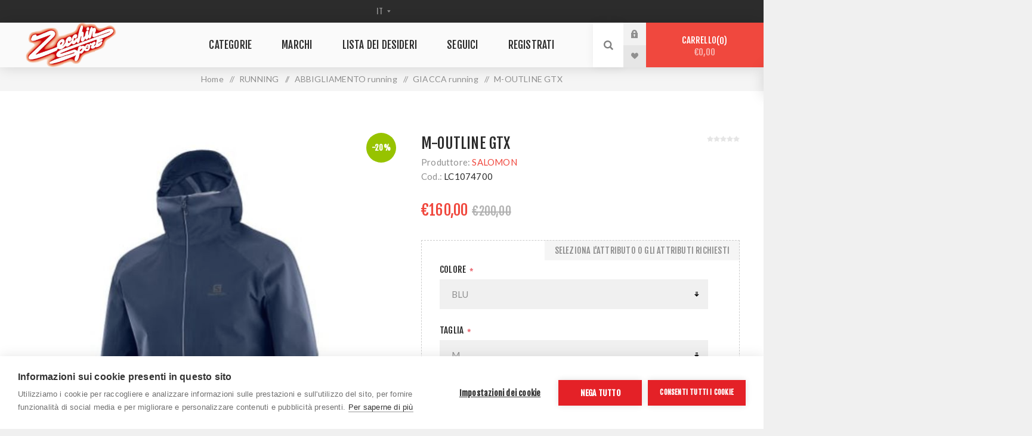

--- FILE ---
content_type: text/html; charset=utf-8
request_url: https://zecchinsport.it/m-outline-gtx
body_size: 30626
content:
<!DOCTYPE html><html lang=it dir=ltr class=html-product-details-page><head><title>M-OUTLINE GTX</title><meta charset=UTF-8><meta name=description content="ZecchinSport è il tuo negozio di calzature sportive abbigliamento outdoor e running specializzato. Scarpe, abbigliamento, accessori dedicati al mondo dello sport."><meta name=keywords content="RUNNING,MONDO NEVE,OUTDOOR,TRAIL RUNNING,negozio montura provincia di vicenza,Montura,Shop Vicenza,Montura shop,La Sportiva,Scarpe da Corsa,Scarpe da Running,Sci Alpino,Scarponi da sci,Scarponi da Trekking,Scarpa da Trail Running,Altra Running,Migliori Scarpe da corsa,Natural Running,Specialisti dello sport,Chiampo,Vicenza,Veneto,Italia"><meta name=generator content=nopCommerce><meta name=viewport content="width=device-width, initial-scale=1.0, minimum-scale=1.0, maximum-scale=2.0"><link rel=preload as=font href=/Themes/Venture/Content/fonts/venture-font.woff crossorigin><link href="https://fonts.googleapis.com/css?family=Fjalla+One&amp;subset=latin-ext&amp;display=swap" rel=stylesheet><link href="https://fonts.googleapis.com/css?family=Lato&amp;subset=latin-ext&amp;display=swap" rel=stylesheet><script>var cpm={};(function(n,t,i){var u=n.getElementsByTagName("script")[0],r=n.createElement("script");r.async=!0;r.src="https://cdn.cookiehub.eu/c2/189ab9ff.js";r.onload=function(){t.cookiehub.load(i)};u.parentNode.insertBefore(r,u)})(document,window,cpm)</script><meta property=og:type content=product><meta property=og:title content="M-OUTLINE GTX"><meta property=og:description content=""><meta property=og:image content=https://zecchinsport.it/images/thumbs/0000937_625.jpeg><meta property=og:image:url content=https://zecchinsport.it/images/thumbs/0000937_625.jpeg><meta property=og:url content=https://zecchinsport.it/m-outline-gtx><meta property=og:site_name content=ZecchinSport><meta property=twitter:card content=summary><meta property=twitter:site content=ZecchinSport><meta property=twitter:title content="M-OUTLINE GTX"><meta property=twitter:description content=""><meta property=twitter:image content=https://zecchinsport.it/images/thumbs/0000937_625.jpeg><meta property=twitter:url content=https://zecchinsport.it/m-outline-gtx><link rel=stylesheet href="/css/Product.Head.styles.css?v=Z0AvZwgJn6Y4Shb5qBMvfFTrcGI"><style>.product-details-page .full-description{display:none}.product-details-page .ui-tabs .full-description{display:block}.product-details-page .tabhead-full-description{display:none}.product-details-page .product-specs-box{display:none}.product-details-page .ui-tabs .product-specs-box{display:block}.product-details-page .ui-tabs .product-specs-box .title{display:none}.product-details-page .product-no-reviews,.product-details-page .product-review-links{display:none}</style><script async src="https://www.googletagmanager.com/gtag/js?id=UA-164325110-1"></script><script>function gtag(){dataLayer.push(arguments)}window.dataLayer=window.dataLayer||[];gtag("js",new Date);gtag("config","UA-164325110-1")</script><link rel="shortcut icon" href=/icons/icons_0/0000103_Senzanome12.ico><body class="product-details-page-body light-theme"><input name=__RequestVerificationToken type=hidden value=CfDJ8M2ORqa4jbRKqK7XiduG6vf0U1y76dW8mk-iaEySxVWxuiSoQUQYg5Y-5IjCCrN4kOEB6FLoM2qwXc_-cOdhaGlo8pli9jWq7Khqsz1ZWSc5ZY_gHU8AwpOlwCLNP0CHzPIlMizUo0-IbCRmNUwocLw><div class=page-loader><div class=loader></div></div><div class=ajax-loading-block-window style=display:none></div><div id=dialog-notifications-success title=Notifica style=display:none></div><div id=dialog-notifications-error title=Errore style=display:none></div><div id=dialog-notifications-warning title=Avviso style=display:none></div><div id=bar-notification class=bar-notification-container data-close=Chiudi></div><!--[if lte IE 8]><div style=clear:both;height:59px;text-align:center;position:relative><a href=http://www.microsoft.com/windows/internet-explorer/default.aspx target=_blank> <img src=/Themes/Venture/Content/img/ie_warning.jpg height=42 width=820 alt="You are using an outdated browser. For a faster, safer browsing experience, upgrade for free today."> </a></div><![endif]--><div class=master-wrapper-page><div class=header><div class=header-upper><div class=header-selectors-wrapper><div class="language-selector desktop"><select id=customerlanguage name=customerlanguage onchange=setLocation(this.value) aria-label="Selettore delle lingue"><option selected value="https://zecchinsport.it/changelanguage/2?returnUrl=%2Fm-outline-gtx">IT<option value="https://zecchinsport.it/changelanguage/1?returnUrl=%2Fm-outline-gtx">EN</select></div><div class="language-selector mobile mobile-selector"><div class="current-language-selector selector-title">IT</div><div class="language-selector-options mobile-collapse"><div class=selector-options-item><input type=radio name=language-selector id=language-0 value="https://zecchinsport.it/changelanguage/2?returnUrl=%2Fm-outline-gtx" onclick=setLocation(this.value) checked> <label for=language-0>IT</label></div><div class=selector-options-item><input type=radio name=language-selector id=language-1 value="https://zecchinsport.it/changelanguage/1?returnUrl=%2Fm-outline-gtx" onclick=setLocation(this.value)> <label for=language-1>EN</label></div></div></div></div></div><div class=header-lower><div class=header-left><div class=header-logo><a href="/" class=logo> <img alt=ZecchinSport src=https://new.zecchinsport.it/images/thumbs/0000103_Senzanome12.png></a></div></div><div class=header-center><div class="header-menu light-layout"><div class=close-menu><div class=mobile-logo><a href="/" class=logo> <img alt=ZecchinSport src=https://new.zecchinsport.it/images/thumbs/0000103_Senzanome12.png></a></div><span>Close</span></div><ul class=mega-menu data-isrtlenabled=false data-enableclickfordropdown=false><li class="has-sublist with-dropdown-in-grid"><span class="with-subcategories single-item-categories labelfornextplusbutton">Categorie</span><div class="dropdown categories fullWidth boxes-4"><div class=row-wrapper><div class=row><div class=box><div class=picture-title-wrap><div class=title><a href=/fitness title=FITNESS><span>FITNESS</span></a></div><div class=picture><a href=/fitness title="Visualizza i prodotti della categoria FITNESS"> <img class=lazy alt="Immagine per la categoria FITNESS" src="[data-uri]" data-original=https://new.zecchinsport.it/images/thumbs/0000096_fitness_290.jpeg> </a></div></div><ul class=subcategories><li class=subcategory-item><a href=/abbigliamento-fitness title="ABBIGLIAMENTO Fitness"><span>ABBIGLIAMENTO Fitness</span></a><li class=subcategory-item><a href=/accessori-fitness title="ACCESSORI fitness"><span>ACCESSORI fitness</span></a></ul></div><div class=box><div class=picture-title-wrap><div class=title><a href=/sportswear title=SPORTSWEAR><span>SPORTSWEAR</span></a></div><div class=picture><a href=/sportswear title="Visualizza i prodotti della categoria SPORTSWEAR"> <img class=lazy alt="Immagine per la categoria SPORTSWEAR" src="[data-uri]" data-original=https://new.zecchinsport.it/images/thumbs/0005581_sportswear_290.jpeg> </a></div></div><ul class=subcategories><li class=subcategory-item><a href=/abbigliamento-sportswear title="ABBIGLIAMENTO Sportswear"><span>ABBIGLIAMENTO Sportswear</span></a><li class=subcategory-item><a href=/scarpe-sportswear title="SCARPE sportswear"><span>SCARPE sportswear</span></a></ul></div><div class=box><div class=picture-title-wrap><div class=title><a href=/bike title=BIKE><span>BIKE</span></a></div><div class=picture><a href=/bike title="Visualizza i prodotti della categoria BIKE"> <img class=lazy alt="Immagine per la categoria BIKE" src="[data-uri]" data-original=https://new.zecchinsport.it/images/thumbs/0001403_bike_290.jpeg> </a></div></div><ul class=subcategories><li class=subcategory-item><a href=/abbigliamento-bike title="ABBIGLIAMENTO bike"><span>ABBIGLIAMENTO bike</span></a></ul></div><div class=box><div class=picture-title-wrap><div class=title><a href=/piscina title=PISCINA><span>PISCINA</span></a></div><div class=picture><a href=/piscina title="Visualizza i prodotti della categoria PISCINA"> <img class=lazy alt="Immagine per la categoria PISCINA" src="[data-uri]" data-original=https://new.zecchinsport.it/images/thumbs/0001412_piscina_290.jpeg> </a></div></div><ul class=subcategories><li class=subcategory-item><a href=/accessori-piscina title="ACCESSORI piscina"><span>ACCESSORI piscina</span></a><li class=subcategory-item><a href=/abbigliamento-piscina title="ABBIGLIAMENTO piscina"><span>ABBIGLIAMENTO piscina</span></a></ul></div></div><div class=row><div class=box><div class=picture-title-wrap><div class=title><a href=/volley title=VOLLEY><span>VOLLEY</span></a></div><div class=picture><a href=/volley title="Visualizza i prodotti della categoria VOLLEY"> <img class=lazy alt="Immagine per la categoria VOLLEY" src="[data-uri]" data-original=https://new.zecchinsport.it/images/thumbs/0005585_volley_290.jpeg> </a></div></div><ul class=subcategories><li class=subcategory-item><a href=/scarpe-volley title="SCARPE volley"><span>SCARPE volley</span></a></ul></div><div class=box><div class=picture-title-wrap><div class=title><a href=/tennis title=TENNIS><span>TENNIS</span></a></div><div class=picture><a href=/tennis title="Visualizza i prodotti della categoria TENNIS"> <img class=lazy alt="Immagine per la categoria TENNIS" src="[data-uri]" data-original=https://new.zecchinsport.it/images/thumbs/0001547_tennis_290.jpeg> </a></div></div><ul class=subcategories><li class=subcategory-item><a href=/accessori-tennis title="ACCESSORI tennis"><span>ACCESSORI tennis</span></a><li class=subcategory-item><a href=/scarpe-tennis title="SCARPE tennis"><span>SCARPE tennis</span></a><li class=subcategory-item><a href=/racchette-tennis title="RACCHETTE TENNIS"><span>RACCHETTE TENNIS</span></a></ul></div><div class=box><div class=picture-title-wrap><div class=title><a href=/mondo-neve title="MONDO NEVE"><span>MONDO NEVE</span></a></div><div class=picture><a href=/mondo-neve title="Visualizza i prodotti della categoria MONDO NEVE"> <img class=lazy alt="Immagine per la categoria MONDO NEVE" src="[data-uri]" data-original=https://new.zecchinsport.it/images/thumbs/0001305_mondo-neve_290.jpeg> </a></div></div><ul class=subcategories><li class=subcategory-item><a href=/accessori-neve title="ACCESSORI NEVE"><span>ACCESSORI NEVE</span></a><li class=subcategory-item><a href=/attrezzo title=ATTREZZO><span>ATTREZZO</span></a><li class=subcategory-item><a href=/abbigliamento-neve title="ABBIGLIAMENTO neve"><span>ABBIGLIAMENTO neve</span></a></ul></div><div class=box><div class=picture-title-wrap><div class=title><a href=/junior title=JUNIOR><span>JUNIOR</span></a></div><div class=picture><a href=/junior title="Visualizza i prodotti della categoria JUNIOR"> <img class=lazy alt="Immagine per la categoria JUNIOR" src="[data-uri]" data-original=https://new.zecchinsport.it/images/thumbs/0001380_junior_290.jpeg> </a></div></div><ul class=subcategories><li class=subcategory-item><a href=/abbigliamento-jr title="ABBIGLIAMENTO JR"><span>ABBIGLIAMENTO JR</span></a><li class=subcategory-item><a href=/scarpe-jr title="SCARPE JR"><span>SCARPE JR</span></a><li class=subcategory-item><a href=/accessori-jr title="ACCESSORI JR"><span>ACCESSORI JR</span></a></ul></div></div><div class=row><div class=box><div class=picture-title-wrap><div class=title><a href=/90esimo title=90ESIMO><span>90ESIMO</span></a></div><div class=picture><a href=/90esimo title="Visualizza i prodotti della categoria 90ESIMO"> <img class=lazy alt="Immagine per la categoria 90ESIMO" src="[data-uri]" data-original=https://new.zecchinsport.it/images/thumbs/0001422_90esimo_290.jpeg> </a></div></div><ul class=subcategories><li class=subcategory-item><a href=/scarpe-90 title="SCARPE 90"><span>SCARPE 90</span></a><li class=subcategory-item><a href=/accessori-90 title="ACCESSORI 90"><span>ACCESSORI 90</span></a><li class=subcategory-item><a href=/abbigliamento-90 title="ABBIGLIAMENTO 90"><span>ABBIGLIAMENTO 90</span></a></ul></div><div class=box><div class=picture-title-wrap><div class=title><a href=/running title=RUNNING><span>RUNNING</span></a></div><div class=picture><a href=/running title="Visualizza i prodotti della categoria RUNNING"> <img class=lazy alt="Immagine per la categoria RUNNING" src="[data-uri]" data-original=https://new.zecchinsport.it/images/thumbs/0001285_running_290.jpeg> </a></div></div><ul class=subcategories><li class=subcategory-item><a href=/accessori-running title="ACCESSORI running"><span>ACCESSORI running</span></a><li class=subcategory-item><a href=/abbigliamento-running title="ABBIGLIAMENTO running"><span>ABBIGLIAMENTO running</span></a><li class=subcategory-item><a href=/zaini-running title="ZAINI RUNNING"><span>ZAINI RUNNING</span></a><li class=subcategory-item><a href=/scarpe-running title="SCARPE running"><span>SCARPE running</span></a></ul></div><div class=box><div class=picture-title-wrap><div class=title><a href=/outdoor title=OUTDOOR><span>OUTDOOR</span></a></div><div class=picture><a href=/outdoor title="Visualizza i prodotti della categoria OUTDOOR"> <img class=lazy alt="Immagine per la categoria OUTDOOR" src="[data-uri]" data-original=https://new.zecchinsport.it/images/thumbs/0001324_outdoor_290.jpeg> </a></div></div><ul class=subcategories><li class=subcategory-item><a href=/abbigliamento-montagna title="ABBIGLIAMENTO montagna"><span>ABBIGLIAMENTO montagna</span></a><li class=subcategory-item><a href=/scarpe-montagna title="SCARPE montagna"><span>SCARPE montagna</span></a><li class=subcategory-item><a href=/accessori-montagna title="ACCESSORI montagna"><span>ACCESSORI montagna</span></a></ul></div><div class=empty-box></div></div></div></div><li class="has-sublist with-dropdown-in-grid"><a class=with-subcategories href=/manufacturer/all title=Marchi><span>Marchi</span></a><div class="dropdown manufacturers fullWidth boxes-8"><div class=row-wrapper><div class=row><div class=box><div class=title><a class=manufacturer href=/asics title=ASICS><span>ASICS</span></a></div><div class=picture><a class=manufacturer href=/asics title=ASICS> <img class=lazy src="[data-uri]" data-original=https://new.zecchinsport.it/images/thumbs/0000014_asics_120.jpeg alt="Immagine per la categoria ASICS" title="Immagine per la categoria ASICS"> </a></div></div><div class=box><div class=title><a class=manufacturer href=/agla title=AGLA><span>AGLA</span></a></div><div class=picture><a class=manufacturer href=/agla title=AGLA> <img class=lazy src="[data-uri]" data-original=https://new.zecchinsport.it/images/thumbs/0002534_agla_120.jpeg alt="Immagine per la categoria AGLA" title="Immagine per la categoria AGLA"> </a></div></div><div class=box><div class=title><a class=manufacturer href=/aku title=AKU><span>AKU</span></a></div><div class=picture><a class=manufacturer href=/aku title=AKU> <img class=lazy src="[data-uri]" data-original=https://new.zecchinsport.it/images/thumbs/0000021_aku_120.jpeg alt="Immagine per la categoria AKU" title="Immagine per la categoria AKU"> </a></div></div><div class=box><div class=title><a class=manufacturer href=/atomic title=ATOMIC><span>ATOMIC</span></a></div><div class=picture><a class=manufacturer href=/atomic title=ATOMIC> <img class=lazy src="[data-uri]" data-original=https://new.zecchinsport.it/images/thumbs/0000048_atomic_120.jpeg alt="Immagine per la categoria ATOMIC" title="Immagine per la categoria ATOMIC"> </a></div></div><div class=box><div class=title><a class=manufacturer href=/adidas title=ADIDAS><span>ADIDAS</span></a></div><div class=picture><a class=manufacturer href=/adidas title=ADIDAS> <img class=lazy src="[data-uri]" data-original=https://new.zecchinsport.it/images/thumbs/0000054_adidas_120.png alt="Immagine per la categoria ADIDAS" title="Immagine per la categoria ADIDAS"> </a></div></div><div class=box><div class=title><a class=manufacturer href=/altra title=ALTRA><span>ALTRA</span></a></div><div class=picture><a class=manufacturer href=/altra title=ALTRA> <img class=lazy src="[data-uri]" data-original=https://new.zecchinsport.it/images/thumbs/0000059_altra_120.jpeg alt="Immagine per la categoria ALTRA" title="Immagine per la categoria ALTRA"> </a></div></div><div class=box><div class=title><a class=manufacturer href=/arva title=ARVA><span>ARVA</span></a></div><div class=picture><a class=manufacturer href=/arva title=ARVA> <img class=lazy src="[data-uri]" data-original=https://new.zecchinsport.it/images/thumbs/0000075_arva_120.jpeg alt="Immagine per la categoria ARVA" title="Immagine per la categoria ARVA"> </a></div></div><div class=box><div class=title><a class=manufacturer href=/arena title=ARENA><span>ARENA</span></a></div><div class=picture><a class=manufacturer href=/arena title=ARENA> <img class=lazy src="[data-uri]" data-original=https://new.zecchinsport.it/images/thumbs/0000079_arena_120.png alt="Immagine per la categoria ARENA" title="Immagine per la categoria ARENA"> </a></div></div></div><div class=row><div class=box><div class=title><a class=manufacturer href=/brooks title=BROOKS><span>BROOKS</span></a></div><div class=picture><a class=manufacturer href=/brooks title=BROOKS> <img class=lazy src="[data-uri]" data-original=https://new.zecchinsport.it/images/thumbs/0000024_brooks_120.jpeg alt="Immagine per la categoria BROOKS" title="Immagine per la categoria BROOKS"> </a></div></div><div class=box><div class=title><a class=manufacturer href=/bootdoc title=BOOTDOC><span>BOOTDOC</span></a></div><div class=picture><a class=manufacturer href=/bootdoc title=BOOTDOC> <img class=lazy src="[data-uri]" data-original=https://new.zecchinsport.it/images/thumbs/0000052_bootdoc_120.jpeg alt="Immagine per la categoria BOOTDOC" title="Immagine per la categoria BOOTDOC"> </a></div></div><div class=box><div class=title><a class=manufacturer href=/blizzard title=BLIZZARD><span>BLIZZARD</span></a></div><div class=picture><a class=manufacturer href=/blizzard title=BLIZZARD> <img class=lazy src="[data-uri]" data-original=https://new.zecchinsport.it/images/thumbs/0000074_blizzard_120.png alt="Immagine per la categoria BLIZZARD" title="Immagine per la categoria BLIZZARD"> </a></div></div><div class=box><div class=title><a class=manufacturer href=/bv-sport title="BV SPORT"><span>BV SPORT</span></a></div><div class=picture><a class=manufacturer href=/bv-sport title="BV SPORT"> <img class=lazy src="[data-uri]" data-original=https://new.zecchinsport.it/images/thumbs/0008184_bv-sport_120.jpeg alt="Immagine per la categoria BV SPORT" title="Immagine per la categoria BV SPORT"> </a></div></div><div class=box><div class=title><a class=manufacturer href=/ct-climbing title="C.T. CLIMBING"><span>C.T. CLIMBING</span></a></div><div class=picture><a class=manufacturer href=/ct-climbing title="C.T. CLIMBING"> <img class=lazy src="[data-uri]" data-original=https://new.zecchinsport.it/images/thumbs/0000044_ct-climbing_120.jpeg alt="Immagine per la categoria C.T. CLIMBING" title="Immagine per la categoria C.T. CLIMBING"> </a></div></div><div class=box><div class=title><a class=manufacturer href=/camelbak title=CAMELBAK><span>CAMELBAK</span></a></div><div class=picture><a class=manufacturer href=/camelbak title=CAMELBAK> <img class=lazy src="[data-uri]" data-original=https://new.zecchinsport.it/images/thumbs/0000049_camelbak_120.png alt="Immagine per la categoria CAMELBAK" title="Immagine per la categoria CAMELBAK"> </a></div></div><div class=box><div class=title><a class=manufacturer href=/crazy title=CRAZY><span>CRAZY</span></a></div><div class=picture><a class=manufacturer href=/crazy title=CRAZY> <img class=lazy src="[data-uri]" data-original=https://new.zecchinsport.it/images/thumbs/0000072_crazy_120.png alt="Immagine per la categoria CRAZY" title="Immagine per la categoria CRAZY"> </a></div></div><div class=box><div class=title><a class=manufacturer href=/deuter title=DEUTER><span>DEUTER</span></a></div><div class=picture><a class=manufacturer href=/deuter title=DEUTER> <img class=lazy src="[data-uri]" data-original=https://new.zecchinsport.it/images/thumbs/0000018_deuter_120.jpeg alt="Immagine per la categoria DEUTER" title="Immagine per la categoria DEUTER"> </a></div></div></div><div class=row><div class=box><div class=title><a class=manufacturer href=/dynafit title=DYNAFIT><span>DYNAFIT</span></a></div><div class=picture><a class=manufacturer href=/dynafit title=DYNAFIT> <img class=lazy src="[data-uri]" data-original=https://new.zecchinsport.it/images/thumbs/0000051_dynafit_120.png alt="Immagine per la categoria DYNAFIT" title="Immagine per la categoria DYNAFIT"> </a></div></div><div class=box><div class=title><a class=manufacturer href=/devold title=DEVOLD><span>DEVOLD</span></a></div><div class=picture><a class=manufacturer href=/devold title=DEVOLD> <img class=lazy src="[data-uri]" data-original=https://new.zecchinsport.it/images/thumbs/0004959_devolt_120.jpeg alt="Immagine per la categoria DEVOLD" title="Immagine per la categoria DEVOLD"> </a></div></div><div class=box><div class=title><a class=manufacturer href=/floky title=FLOKY><span>FLOKY</span></a></div><div class=picture><a class=manufacturer href=/floky title=FLOKY> <img class=lazy src="[data-uri]" data-original=https://new.zecchinsport.it/images/thumbs/0004442_floky_120.jpeg alt="Immagine per la categoria FLOKY" title="Immagine per la categoria FLOKY"> </a></div></div><div class=box><div class=title><a class=manufacturer href=/ferrino title=FERRINO><span>FERRINO</span></a></div><div class=picture><a class=manufacturer href=/ferrino title=FERRINO> <img class=lazy src="[data-uri]" data-original=https://new.zecchinsport.it/images/thumbs/0000088_ferrino_120.png alt="Immagine per la categoria FERRINO" title="Immagine per la categoria FERRINO"> </a></div></div><div class=box><div class=title><a class=manufacturer href=/falke title=FALKE><span>FALKE</span></a></div><div class=picture><a class=manufacturer href=/falke title=FALKE> <img class=lazy src="[data-uri]" data-original=https://new.zecchinsport.it/images/thumbs/0004444_falke_120.png alt="Immagine per la categoria FALKE" title="Immagine per la categoria FALKE"> </a></div></div><div class=box><div class=title><a class=manufacturer href=/gabel title=GABEL><span>GABEL</span></a></div><div class=picture><a class=manufacturer href=/gabel title=GABEL> <img class=lazy src="[data-uri]" data-original=https://new.zecchinsport.it/images/thumbs/0000087_gabel_120.png alt="Immagine per la categoria GABEL" title="Immagine per la categoria GABEL"> </a></div></div><div class=box><div class=title><a class=manufacturer href=/head title=HEAD><span>HEAD</span></a></div><div class=picture><a class=manufacturer href=/head title=HEAD> <img class=lazy src="[data-uri]" data-original=https://new.zecchinsport.it/images/thumbs/0000060_head_120.jpeg alt="Immagine per la categoria HEAD" title="Immagine per la categoria HEAD"> </a></div></div><div class=box><div class=title><a class=manufacturer href=/hoka title=HOKA><span>HOKA</span></a></div><div class=picture><a class=manufacturer href=/hoka title=HOKA> <img class=lazy src="[data-uri]" data-original=https://new.zecchinsport.it/images/thumbs/0007583_hoka_120.jpeg alt="Immagine per la categoria HOKA" title="Immagine per la categoria HOKA"> </a></div></div></div><div class=row><div class=box><div class=title><a class=manufacturer href=/icebreaker title=ICEBREAKER><span>ICEBREAKER</span></a></div><div class=picture><a class=manufacturer href=/icebreaker title=ICEBREAKER> <img class=lazy src="[data-uri]" data-original=https://new.zecchinsport.it/images/thumbs/0000045_icebreaker_120.png alt="Immagine per la categoria ICEBREAKER" title="Immagine per la categoria ICEBREAKER"> </a></div></div><div class=box><div class=title><a class=manufacturer href=/joma title=JOMA><span>JOMA</span></a></div><div class=picture><a class=manufacturer href=/joma title=JOMA> <img class=lazy src="[data-uri]" data-original=https://new.zecchinsport.it/images/thumbs/0000015_joma_120.jpeg alt="Immagine per la categoria JOMA" title="Immagine per la categoria JOMA"> </a></div></div><div class=box><div class=title><a class=manufacturer href=/komperdell title=komperdell><span>komperdell</span></a></div><div class=picture><a class=manufacturer href=/komperdell title=komperdell> <img class=lazy src="[data-uri]" data-original=https://new.zecchinsport.it/images/thumbs/0009765_komperdell_120.png alt="Immagine per la categoria komperdell" title="Immagine per la categoria komperdell"> </a></div></div><div class=box><div class=title><a class=manufacturer href=/karpos title=KARPOS><span>KARPOS</span></a></div><div class=picture><a class=manufacturer href=/karpos title=KARPOS> <img class=lazy src="[data-uri]" data-original=https://new.zecchinsport.it/images/thumbs/0000071_karpos_120.jpeg alt="Immagine per la categoria KARPOS" title="Immagine per la categoria KARPOS"> </a></div></div><div class=box><div class=title><a class=manufacturer href=/kailas title=kailas><span>kailas</span></a></div><div class=picture><a class=manufacturer href=/kailas title=kailas> <img class=lazy src="[data-uri]" data-original=https://new.zecchinsport.it/images/thumbs/0002569_kailas_120.jpeg alt="Immagine per la categoria kailas" title="Immagine per la categoria kailas"> </a></div></div><div class=box><div class=title><a class=manufacturer href=/kappa title=KAPPA><span>KAPPA</span></a></div><div class=picture><a class=manufacturer href=/kappa title=KAPPA> <img class=lazy src="[data-uri]" data-original=https://new.zecchinsport.it/images/thumbs/0004445_kappa_120.png alt="Immagine per la categoria KAPPA" title="Immagine per la categoria KAPPA"> </a></div></div><div class=box><div class=title><a class=manufacturer href=/kayland title=KAYLAND><span>KAYLAND</span></a></div><div class=picture><a class=manufacturer href=/kayland title=KAYLAND> <img class=lazy src="[data-uri]" data-original=https://new.zecchinsport.it/images/thumbs/0004956_kayland_120.jpeg alt="Immagine per la categoria KAYLAND" title="Immagine per la categoria KAYLAND"> </a></div></div><div class=box><div class=title><a class=manufacturer href=/la-sportiva title="LA SPORTIVA"><span>LA SPORTIVA</span></a></div><div class=picture><a class=manufacturer href=/la-sportiva title="LA SPORTIVA"> <img class=lazy src="[data-uri]" data-original=https://new.zecchinsport.it/images/thumbs/0000019_la-sportiva_120.jpeg alt="Immagine per la categoria LA SPORTIVA" title="Immagine per la categoria LA SPORTIVA"> </a></div></div></div><div class=row><div class=box><div class=title><a class=manufacturer href=/lizard title=LIZARD><span>LIZARD</span></a></div><div class=picture><a class=manufacturer href=/lizard title=LIZARD> <img class=lazy src="[data-uri]" data-original=https://new.zecchinsport.it/images/thumbs/0004438_lizard_120.png alt="Immagine per la categoria LIZARD" title="Immagine per la categoria LIZARD"> </a></div></div><div class=box><div class=title><a class=manufacturer href=/level title=LEVEL><span>LEVEL</span></a></div><div class=picture><a class=manufacturer href=/level title=LEVEL> <img class=lazy src="[data-uri]" data-original=https://new.zecchinsport.it/images/thumbs/0000057_level_120.jpeg alt="Immagine per la categoria LEVEL" title="Immagine per la categoria LEVEL"> </a></div></div><div class=box><div class=title><a class=manufacturer href=/leki title=LEKI><span>LEKI</span></a></div><div class=picture><a class=manufacturer href=/leki title=LEKI> <img class=lazy src="[data-uri]" data-original=https://new.zecchinsport.it/images/thumbs/0000085_leki_120.png alt="Immagine per la categoria LEKI" title="Immagine per la categoria LEKI"> </a></div></div><div class=box><div class=title><a class=manufacturer href=/lotto title=LOTTO><span>LOTTO</span></a></div><div class=picture><a class=manufacturer href=/lotto title=LOTTO> <img class=lazy src="[data-uri]" data-original=https://new.zecchinsport.it/images/thumbs/0004443_lotto_120.png alt="Immagine per la categoria LOTTO" title="Immagine per la categoria LOTTO"> </a></div></div><div class=box><div class=title><a class=manufacturer href=/marsupio title=MARSUPIO><span>MARSUPIO</span></a></div><div class=picture><a class=manufacturer href=/marsupio title=MARSUPIO> <img class=lazy src="[data-uri]" data-original=https://new.zecchinsport.it/images/thumbs/0002570_marsupio_120.jpeg alt="Immagine per la categoria MARSUPIO" title="Immagine per la categoria MARSUPIO"> </a></div></div><div class=box><div class=title><a class=manufacturer href=/mizuno title=MIZUNO><span>MIZUNO</span></a></div><div class=picture><a class=manufacturer href=/mizuno title=MIZUNO> <img class=lazy src="[data-uri]" data-original=https://new.zecchinsport.it/images/thumbs/0000086_mizuno_120.jpeg alt="Immagine per la categoria MIZUNO" title="Immagine per la categoria MIZUNO"> </a></div></div><div class=box><div class=title><a class=manufacturer href=/montura title=MONTURA><span>MONTURA</span></a></div><div class=picture><a class=manufacturer href=/montura title=MONTURA> <img class=lazy src="[data-uri]" data-original=https://new.zecchinsport.it/images/thumbs/0001470_montura_120.jpeg alt="Immagine per la categoria MONTURA" title="Immagine per la categoria MONTURA"> </a></div></div><div class=box><div class=title><a class=manufacturer href=/mico title=MICO><span>MICO</span></a></div><div class=picture><a class=manufacturer href=/mico title=MICO> <img class=lazy src="[data-uri]" data-original=https://new.zecchinsport.it/images/thumbs/0000094_mico_120.jpeg alt="Immagine per la categoria MICO" title="Immagine per la categoria MICO"> </a></div></div></div><div class=row><div class=box><div class=title><a class=manufacturer href=/meindl title=MEINDL><span>MEINDL</span></a></div><div class=picture><a class=manufacturer href=/meindl title=MEINDL> <img class=lazy src="[data-uri]" data-original=https://new.zecchinsport.it/images/thumbs/0000093_meindl_120.png alt="Immagine per la categoria MEINDL" title="Immagine per la categoria MEINDL"> </a></div></div><div class=box><div class=title><a class=manufacturer href=/merrell title=merrell><span>merrell</span></a></div><div class=picture><a class=manufacturer href=/merrell title=merrell> <img class=lazy src="[data-uri]" data-original=https://new.zecchinsport.it/images/thumbs/0004007_merrell_120.png alt="Immagine per la categoria merrell" title="Immagine per la categoria merrell"> </a></div></div><div class=box><div class=title><a class=manufacturer href=/on title=ON><span>ON</span></a></div><div class=picture><a class=manufacturer href=/on title=ON> <img class=lazy src="[data-uri]" data-original=https://new.zecchinsport.it/images/thumbs/0008945_on_120.jpeg alt="Immagine per la categoria ON" title="Immagine per la categoria ON"> </a></div></div><div class=box><div class=title><a class=manufacturer href=/nike title=NIKE><span>NIKE</span></a></div><div class=picture><a class=manufacturer href=/nike title=NIKE> <img class=lazy src="[data-uri]" data-original=https://new.zecchinsport.it/images/thumbs/0002574_nike_120.jpeg alt="Immagine per la categoria NIKE" title="Immagine per la categoria NIKE"> </a></div></div><div class=box><div class=title><a class=manufacturer href=/new-balance title="NEW BALANCE"><span>NEW BALANCE</span></a></div><div class=picture><a class=manufacturer href=/new-balance title="NEW BALANCE"> <img class=lazy src="[data-uri]" data-original=https://new.zecchinsport.it/images/thumbs/0000046_new-balance_120.png alt="Immagine per la categoria NEW BALANCE" title="Immagine per la categoria NEW BALANCE"> </a></div></div><div class=box><div class=title><a class=manufacturer href=/noene title=NOENE><span>NOENE</span></a></div><div class=picture><a class=manufacturer href=/noene title=NOENE> <img class=lazy src="[data-uri]" data-original=https://new.zecchinsport.it/images/thumbs/0000056_noene_120.jpeg alt="Immagine per la categoria NOENE" title="Immagine per la categoria NOENE"> </a></div></div><div class=box><div class=title><a class=manufacturer href=/nortec title=NORTEC><span>NORTEC</span></a></div><div class=picture><a class=manufacturer href=/nortec title=NORTEC> <img class=lazy src="[data-uri]" data-original=https://new.zecchinsport.it/images/thumbs/0000063_nortec_120.jpeg alt="Immagine per la categoria NORTEC" title="Immagine per la categoria NORTEC"> </a></div></div><div class=box><div class=title><a class=manufacturer href=/nordica title=NORDICA><span>NORDICA</span></a></div><div class=picture><a class=manufacturer href=/nordica title=NORDICA> <img class=lazy src="[data-uri]" data-original=https://new.zecchinsport.it/images/thumbs/0005582_nordica_120.jpeg alt="Immagine per la categoria NORDICA" title="Immagine per la categoria NORDICA"> </a></div></div></div><div class=row><div class=box><div class=title><a class=manufacturer href=/ortovox title=ORTOVOX><span>ORTOVOX</span></a></div><div class=picture><a class=manufacturer href=/ortovox title=ORTOVOX> <img class=lazy src="[data-uri]" data-original=https://new.zecchinsport.it/images/thumbs/0000058_ortovox_120.jpeg alt="Immagine per la categoria ORTOVOX" title="Immagine per la categoria ORTOVOX"> </a></div></div><div class=box><div class=title><a class=manufacturer href=/oxyburn title=OXYBURN><span>OXYBURN</span></a></div><div class=picture><a class=manufacturer href=/oxyburn title=OXYBURN> <img class=lazy src="[data-uri]" data-original=https://new.zecchinsport.it/images/thumbs/0000066_oxyburn_120.jpeg alt="Immagine per la categoria OXYBURN" title="Immagine per la categoria OXYBURN"> </a></div></div><div class=box><div class=title><a class=manufacturer href=/out-of title="Out Of"><span>Out Of</span></a></div><div class=picture><a class=manufacturer href=/out-of title="Out Of"> <img class=lazy src="[data-uri]" data-original=https://new.zecchinsport.it/images/thumbs/0008527_out-of_120.jpeg alt="Immagine per la categoria Out Of" title="Immagine per la categoria Out Of"> </a></div></div><div class=box><div class=title><a class=manufacturer href=/poc title=POC><span>POC</span></a></div><div class=picture><a class=manufacturer href=/poc title=POC> <img class=lazy src="[data-uri]" data-original=https://new.zecchinsport.it/images/thumbs/0000050_poc_120.png alt="Immagine per la categoria POC" title="Immagine per la categoria POC"> </a></div></div><div class=box><div class=title><a class=manufacturer href=/puma title=PUMA><span>PUMA</span></a></div><div class=picture><a class=manufacturer href=/puma title=PUMA> <img class=lazy src="[data-uri]" data-original=https://new.zecchinsport.it/images/thumbs/0000067_puma_120.png alt="Immagine per la categoria PUMA" title="Immagine per la categoria PUMA"> </a></div></div><div class=box><div class=title><a class=manufacturer href=/phenix title=PHENIX><span>PHENIX</span></a></div><div class=picture><a class=manufacturer href=/phenix title=PHENIX> <img class=lazy src="[data-uri]" data-original=https://new.zecchinsport.it/images/thumbs/0000083_phenix_120.png alt="Immagine per la categoria PHENIX" title="Immagine per la categoria PHENIX"> </a></div></div><div class=box><div class=title><a class=manufacturer href=/protest title=PROTEST><span>PROTEST</span></a></div><div class=picture><a class=manufacturer href=/protest title=PROTEST> <img class=lazy src="[data-uri]" data-original=https://new.zecchinsport.it/images/thumbs/0000090_protest_120.jpeg alt="Immagine per la categoria PROTEST" title="Immagine per la categoria PROTEST"> </a></div></div><div class=box><div class=title><a class=manufacturer href=/polar title=POLAR><span>POLAR</span></a></div><div class=picture><a class=manufacturer href=/polar title=POLAR> <img class=lazy src="[data-uri]" data-original=https://new.zecchinsport.it/images/thumbs/0000091_polar_120.jpeg alt="Immagine per la categoria POLAR" title="Immagine per la categoria POLAR"> </a></div></div></div><div class=row><div class=box><div class=title><a class=manufacturer href=/salice title=SALICE><span>SALICE</span></a></div><div class=picture><a class=manufacturer href=/salice title=SALICE> <img class=lazy src="[data-uri]" data-original=https://new.zecchinsport.it/images/thumbs/0008946_salice_120.jpeg alt="Immagine per la categoria SALICE" title="Immagine per la categoria SALICE"> </a></div></div><div class=box><div class=title><a class=manufacturer href=/regatta-dare-2b title="REGATTA dare 2b"><span>REGATTA dare 2b</span></a></div><div class=picture><a class=manufacturer href=/regatta-dare-2b title="REGATTA dare 2b"> <img class=lazy src="[data-uri]" data-original=https://new.zecchinsport.it/images/thumbs/0006803_regatta-dare-2b_120.jpeg alt="Immagine per la categoria REGATTA dare 2b" title="Immagine per la categoria REGATTA dare 2b"> </a></div></div><div class=box><div class=title><a class=manufacturer href=/red-bull title="RED BULL"><span>RED BULL</span></a></div><div class=picture><a class=manufacturer href=/red-bull title="RED BULL"> <img class=lazy src="[data-uri]" data-original=https://new.zecchinsport.it/images/thumbs/0009396_red-bull_120.jpeg alt="Immagine per la categoria RED BULL" title="Immagine per la categoria RED BULL"> </a></div></div><div class=box><div class=title><a class=manufacturer href=/rewolution title=REWOLUTION><span>REWOLUTION</span></a></div><div class=picture><a class=manufacturer href=/rewolution title=REWOLUTION> <img class=lazy src="[data-uri]" data-original=https://new.zecchinsport.it/images/thumbs/0000055_rewolution_120.png alt="Immagine per la categoria REWOLUTION" title="Immagine per la categoria REWOLUTION"> </a></div></div><div class=box><div class=title><a class=manufacturer href=/rossignol title=ROSSIGNOL><span>ROSSIGNOL</span></a></div><div class=picture><a class=manufacturer href=/rossignol title=ROSSIGNOL> <img class=lazy src="[data-uri]" data-original=https://new.zecchinsport.it/images/thumbs/0000062_rossignol_120.png alt="Immagine per la categoria ROSSIGNOL" title="Immagine per la categoria ROSSIGNOL"> </a></div></div><div class=box><div class=title><a class=manufacturer href=/raidlight title=RAIDLIGHT><span>RAIDLIGHT</span></a></div><div class=picture><a class=manufacturer href=/raidlight title=RAIDLIGHT> <img class=lazy src="[data-uri]" data-original=https://new.zecchinsport.it/images/thumbs/0000076_raidlight_120.jpeg alt="Immagine per la categoria RAIDLIGHT" title="Immagine per la categoria RAIDLIGHT"> </a></div></div><div class=box><div class=title><a class=manufacturer href=/ryal title=RYAL><span>RYAL</span></a></div><div class=picture><a class=manufacturer href=/ryal title=RYAL> <img class=lazy src="[data-uri]" data-original=https://new.zecchinsport.it/images/thumbs/0004439_ryal_120.png alt="Immagine per la categoria RYAL" title="Immagine per la categoria RYAL"> </a></div></div><div class=box><div class=title><a class=manufacturer href=/reusch title=REUSCH><span>REUSCH</span></a></div><div class=picture><a class=manufacturer href=/reusch title=REUSCH> <img class=lazy src="[data-uri]" data-original=https://new.zecchinsport.it/images/thumbs/0004440_reusch_120.png alt="Immagine per la categoria REUSCH" title="Immagine per la categoria REUSCH"> </a></div></div></div><div class=row><div class=box><div class=title><a class=manufacturer href=/salomon title=SALOMON><span>SALOMON</span></a></div><div class=picture><a class=manufacturer href=/salomon title=SALOMON> <img class=lazy src="[data-uri]" data-original=https://new.zecchinsport.it/images/thumbs/0000016_salomon_120.jpeg alt="Immagine per la categoria SALOMON" title="Immagine per la categoria SALOMON"> </a></div></div><div class=box><div class=title><a class=manufacturer href=/silva title=SILVA><span>SILVA</span></a></div><div class=picture><a class=manufacturer href=/silva title=SILVA> <img class=lazy src="[data-uri]" data-original=https://new.zecchinsport.it/images/thumbs/0000053_silva_120.png alt="Immagine per la categoria SILVA" title="Immagine per la categoria SILVA"> </a></div></div><div class=box><div class=title><a class=manufacturer href=/saucony title=SAUCONY><span>SAUCONY</span></a></div><div class=picture><a class=manufacturer href=/saucony title=SAUCONY> <img class=lazy src="[data-uri]" data-original=https://new.zecchinsport.it/images/thumbs/0000061_saucony_120.png alt="Immagine per la categoria SAUCONY" title="Immagine per la categoria SAUCONY"> </a></div></div><div class=box><div class=title><a class=manufacturer href=/sidas title=SIDAS><span>SIDAS</span></a></div><div class=picture><a class=manufacturer href=/sidas title=SIDAS> <img class=lazy src="[data-uri]" data-original=https://new.zecchinsport.it/images/thumbs/0004441_sidas_120.png alt="Immagine per la categoria SIDAS" title="Immagine per la categoria SIDAS"> </a></div></div><div class=box><div class=title><a class=manufacturer href=/skitrab title=SKITRAB><span>SKITRAB</span></a></div><div class=picture><a class=manufacturer href=/skitrab title=SKITRAB> <img class=lazy src="[data-uri]" data-original=https://new.zecchinsport.it/images/thumbs/0000070_skitrab_120.jpeg alt="Immagine per la categoria SKITRAB" title="Immagine per la categoria SKITRAB"> </a></div></div><div class=box><div class=title><a class=manufacturer href=/suunto title=SUUNTO><span>SUUNTO</span></a></div><div class=picture><a class=manufacturer href=/suunto title=SUUNTO> <img class=lazy src="[data-uri]" data-original=https://new.zecchinsport.it/images/thumbs/0000078_suunto_120.png alt="Immagine per la categoria SUUNTO" title="Immagine per la categoria SUUNTO"> </a></div></div><div class=box><div class=title><a class=manufacturer href=/scott title=SCOTT><span>SCOTT</span></a></div><div class=picture><a class=manufacturer href=/scott title=SCOTT> <img class=lazy src="[data-uri]" data-original=https://new.zecchinsport.it/images/thumbs/0002573_scott_120.jpeg alt="Immagine per la categoria SCOTT" title="Immagine per la categoria SCOTT"> </a></div></div><div class=box><div class=title><a class=manufacturer href=/tsl title=TSL><span>TSL</span></a></div><div class=picture><a class=manufacturer href=/tsl title=TSL> <img class=lazy src="[data-uri]" data-original=https://new.zecchinsport.it/images/thumbs/0000017_tsl_120.jpeg alt="Immagine per la categoria TSL" title="Immagine per la categoria TSL"> </a></div></div></div><div class=row><div class=box><div class=title><a class=manufacturer href=/teva title=TEVA><span>TEVA</span></a></div><div class=picture><a class=manufacturer href=/teva title=TEVA> <img class=lazy src="[data-uri]" data-original=https://new.zecchinsport.it/images/thumbs/0000025_teva_120.jpeg alt="Immagine per la categoria TEVA" title="Immagine per la categoria TEVA"> </a></div></div><div class=box><div class=title><a class=manufacturer href=/topo title=TOPO><span>TOPO</span></a></div><div class=picture><a class=manufacturer href=/topo title=TOPO> <img class=lazy src="[data-uri]" data-original=https://new.zecchinsport.it/images/thumbs/0000064_topo_120.png alt="Immagine per la categoria TOPO" title="Immagine per la categoria TOPO"> </a></div></div><div class=box><div class=title><a class=manufacturer href=/tecnica title=TECNICA><span>TECNICA</span></a></div><div class=picture><a class=manufacturer href=/tecnica title=TECNICA> <img class=lazy src="[data-uri]" data-original=https://new.zecchinsport.it/images/thumbs/0000080_tecnica_120.jpeg alt="Immagine per la categoria TECNICA" title="Immagine per la categoria TECNICA"> </a></div></div><div class=box><div class=title><a class=manufacturer href=/ternua title=TERNUA><span>TERNUA</span></a></div><div class=picture><a class=manufacturer href=/ternua title=TERNUA> <img class=lazy src="[data-uri]" data-original=https://new.zecchinsport.it/images/thumbs/0004953_ternua_120.jpeg alt="Immagine per la categoria TERNUA" title="Immagine per la categoria TERNUA"> </a></div></div><div class=box><div class=title><a class=manufacturer href=/ultimate-direction title="ULTIMATE DIRECTION"><span>ULTIMATE DIRECTION</span></a></div><div class=picture><a class=manufacturer href=/ultimate-direction title="ULTIMATE DIRECTION"> <img class=lazy src="[data-uri]" data-original=https://new.zecchinsport.it/images/thumbs/0000073_ultimate-direction_120.png alt="Immagine per la categoria ULTIMATE DIRECTION" title="Immagine per la categoria ULTIMATE DIRECTION"> </a></div></div><div class=box><div class=title><a class=manufacturer href=/under-armour title="UNDER ARMOUR"><span>UNDER ARMOUR</span></a></div><div class=picture><a class=manufacturer href=/under-armour title="UNDER ARMOUR"> <img class=lazy src="[data-uri]" data-original=https://new.zecchinsport.it/images/thumbs/0000077_under-armour_120.png alt="Immagine per la categoria UNDER ARMOUR" title="Immagine per la categoria UNDER ARMOUR"> </a></div></div><div class=box><div class=title><a class=manufacturer href=/zoggs-2 title=ZOGGS><span>ZOGGS</span></a></div><div class=picture><a class=manufacturer href=/zoggs-2 title=ZOGGS> <img class=lazy src="[data-uri]" data-original=https://new.zecchinsport.it/images/thumbs/default-image_120.png alt="Immagine per la categoria ZOGGS" title="Immagine per la categoria ZOGGS"> </a></div></div><div class=empty-box></div></div></div></div><li><a href=/wishlist title="Lista dei desideri"><span> Lista dei desideri</span></a><li><a href=https://www.facebook.com/zecchin.sport title=seguici target=_blank><span> seguici</span></a><li><a href=/register title=Registrati><span> Registrati</span></a></ul><div class=menu-title><span>Menu</span></div><ul class=mega-menu-responsive><li class=has-sublist><span class="with-subcategories single-item-categories labelfornextplusbutton">Categorie</span><div class=plus-button></div><div class=sublist-wrap><ul class=sublist><li class=back-button><span>Back</span><li class=has-sublist><a href=/fitness title=FITNESS class=with-subcategories><span>FITNESS</span></a><div class=plus-button></div><div class=sublist-wrap><ul class=sublist><li class=back-button><span>Back</span><li class=has-sublist><a href=/abbigliamento-fitness title="ABBIGLIAMENTO Fitness" class=with-subcategories><span>ABBIGLIAMENTO Fitness</span></a><div class=plus-button></div><div class=sublist-wrap><ul class=sublist><li class=back-button><span>Back</span><li><a class=lastLevelCategory href=/tuta-fitness title="TUTA fitness"><span>TUTA fitness</span></a><li><a class=lastLevelCategory href=/t-shirt-fitness title="T-SHIRT fitness"><span>T-SHIRT fitness</span></a><li><a class=lastLevelCategory href=/short-fitness title="SHORT fitness"><span>SHORT fitness</span></a><li><a class=lastLevelCategory href=/pinocchio-fitness title="PINOCCHIO fitness"><span>PINOCCHIO fitness</span></a><li><a class=lastLevelCategory href=/polo-fitness title="POLO fitness"><span>POLO fitness</span></a><li><a class=lastLevelCategory href=/pant-lungo-fitness title="PANT. LUNGO fitness"><span>PANT. LUNGO fitness</span></a><li><a class=lastLevelCategory href=/felpa-fitness title="FELPA fitness"><span>FELPA fitness</span></a><li><a class=lastLevelCategory href=/top-fitness title="TOP fitness"><span>TOP fitness</span></a></ul></div><li class=has-sublist><a href=/accessori-fitness title="ACCESSORI fitness" class=with-subcategories><span>ACCESSORI fitness</span></a><div class=plus-button></div><div class=sublist-wrap><ul class=sublist><li class=back-button><span>Back</span><li><a class=lastLevelCategory href=/berretto-frontino-fitness title="BERRETTO FRONTINO fitness"><span>BERRETTO FRONTINO fitness</span></a><li><a class=lastLevelCategory href=/ginocchiera title=GINOCCHIERA><span>GINOCCHIERA</span></a><li><a class=lastLevelCategory href=/polsierecavigliere-pesi-fitness title="POLSIERE/CAVIGLIERE PESI fitness"><span>POLSIERE/CAVIGLIERE PESI fitness</span></a></ul></div></ul></div><li class=has-sublist><a href=/sportswear title=SPORTSWEAR class=with-subcategories><span>SPORTSWEAR</span></a><div class=plus-button></div><div class=sublist-wrap><ul class=sublist><li class=back-button><span>Back</span><li class=has-sublist><a href=/abbigliamento-sportswear title="ABBIGLIAMENTO Sportswear" class=with-subcategories><span>ABBIGLIAMENTO Sportswear</span></a><div class=plus-button></div><div class=sublist-wrap><ul class=sublist><li class=back-button><span>Back</span><li><a class=lastLevelCategory href=/polo-sportswear title="POLO sportswear"><span>POLO sportswear</span></a></ul></div><li class=has-sublist><a href=/scarpe-sportswear title="SCARPE sportswear" class=with-subcategories><span>SCARPE sportswear</span></a><div class=plus-button></div><div class=sublist-wrap><ul class=sublist><li class=back-button><span>Back</span><li><a class=lastLevelCategory href=/scarpe-sportive title="SCARPE SPORTIVE"><span>SCARPE SPORTIVE</span></a></ul></div></ul></div><li class=has-sublist><a href=/bike title=BIKE class=with-subcategories><span>BIKE</span></a><div class=plus-button></div><div class=sublist-wrap><ul class=sublist><li class=back-button><span>Back</span><li class=has-sublist><a href=/abbigliamento-bike title="ABBIGLIAMENTO bike" class=with-subcategories><span>ABBIGLIAMENTO bike</span></a><div class=plus-button></div><div class=sublist-wrap><ul class=sublist><li class=back-button><span>Back</span><li><a class=lastLevelCategory href=/t-shirt-bike title="T-SHIRT bike"><span>T-SHIRT bike</span></a><li><a class=lastLevelCategory href=/maglia-bike title="MAGLIA bike"><span>MAGLIA bike</span></a><li><a class=lastLevelCategory href=/short-bike title="SHORT bike"><span>SHORT bike</span></a></ul></div></ul></div><li class=has-sublist><a href=/piscina title=PISCINA class=with-subcategories><span>PISCINA</span></a><div class=plus-button></div><div class=sublist-wrap><ul class=sublist><li class=back-button><span>Back</span><li class=has-sublist><a href=/accessori-piscina title="ACCESSORI piscina" class=with-subcategories><span>ACCESSORI piscina</span></a><div class=plus-button></div><div class=sublist-wrap><ul class=sublist><li class=back-button><span>Back</span><li><a class=lastLevelCategory href=/occhialini-piscina title="OCCHIALINI PISCINA"><span>OCCHIALINI PISCINA</span></a><li><a class=lastLevelCategory href=/cuffia-piscina title="CUFFIA PISCINA"><span>CUFFIA PISCINA</span></a><li><a class=lastLevelCategory href=/ciabatta title=CIABATTA><span>CIABATTA</span></a></ul></div><li class=has-sublist><a href=/abbigliamento-piscina title="ABBIGLIAMENTO piscina" class=with-subcategories><span>ABBIGLIAMENTO piscina</span></a><div class=plus-button></div><div class=sublist-wrap><ul class=sublist><li class=back-button><span>Back</span><li><a class=lastLevelCategory href=/minishort-piscina title="MINISHORT piscina"><span>MINISHORT piscina</span></a><li><a class=lastLevelCategory href=/costume-intero title="COSTUME INTERO"><span>COSTUME INTERO</span></a><li><a class=lastLevelCategory href=/slip-piscina title="SLIP piscina"><span>SLIP piscina</span></a></ul></div></ul></div><li class=has-sublist><a href=/volley title=VOLLEY class=with-subcategories><span>VOLLEY</span></a><div class=plus-button></div><div class=sublist-wrap><ul class=sublist><li class=back-button><span>Back</span><li class=has-sublist><a href=/scarpe-volley title="SCARPE volley" class=with-subcategories><span>SCARPE volley</span></a><div class=plus-button></div><div class=sublist-wrap><ul class=sublist><li class=back-button><span>Back</span><li><a class=lastLevelCategory href=/scarpa-volley title="SCARPA VOLLEY"><span>SCARPA VOLLEY</span></a></ul></div></ul></div><li class=has-sublist><a href=/tennis title=TENNIS class=with-subcategories><span>TENNIS</span></a><div class=plus-button></div><div class=sublist-wrap><ul class=sublist><li class=back-button><span>Back</span><li class=has-sublist><a href=/accessori-tennis title="ACCESSORI tennis" class=with-subcategories><span>ACCESSORI tennis</span></a><div class=plus-button></div><div class=sublist-wrap><ul class=sublist><li class=back-button><span>Back</span><li><a class=lastLevelCategory href=/calze-tennis title="CALZE tennis"><span>CALZE tennis</span></a><li><a class=lastLevelCategory href=/palline-tennis title="PALLINE TENNIS"><span>PALLINE TENNIS</span></a><li><a class=lastLevelCategory href=/accessori-tennis-2 title="ACCESSORI TENNIS"><span>ACCESSORI TENNIS</span></a></ul></div><li class=has-sublist><a href=/scarpe-tennis title="SCARPE tennis" class=with-subcategories><span>SCARPE tennis</span></a><div class=plus-button></div><div class=sublist-wrap><ul class=sublist><li class=back-button><span>Back</span><li><a class=lastLevelCategory href=/scarpe-tennis-2 title="SCARPE tennis"><span>SCARPE tennis</span></a></ul></div><li class=has-sublist><a href=/racchette-tennis title="RACCHETTE TENNIS" class=with-subcategories><span>RACCHETTE TENNIS</span></a><div class=plus-button></div><div class=sublist-wrap><ul class=sublist><li class=back-button><span>Back</span><li><a class=lastLevelCategory href=/racchette-tennis-2 title="RACCHETTE tennis"><span>RACCHETTE tennis</span></a><li><a class=lastLevelCategory href=/racket-paddle title="RACKET PADDLE"><span>RACKET PADDLE</span></a></ul></div></ul></div><li class=has-sublist><a href=/mondo-neve title="MONDO NEVE" class=with-subcategories><span>MONDO NEVE</span></a><div class=plus-button></div><div class=sublist-wrap><ul class=sublist><li class=back-button><span>Back</span><li class=has-sublist><a href=/accessori-neve title="ACCESSORI NEVE" class=with-subcategories><span>ACCESSORI NEVE</span></a><div class=plus-button></div><div class=sublist-wrap><ul class=sublist><li class=back-button><span>Back</span><li><a class=lastLevelCategory href=/maschera-sci title="MASCHERA SCI"><span>MASCHERA SCI</span></a><li><a class=lastLevelCategory href=/ciaspola title=CIASPOLA><span>CIASPOLA</span></a><li><a class=lastLevelCategory href=/scaldacollo title=SCALDACOLLO><span>SCALDACOLLO</span></a><li><a class=lastLevelCategory href=/ghette title=GHETTE><span>GHETTE</span></a><li><a class=lastLevelCategory href=/moffola title=MOFFOLA><span>MOFFOLA</span></a><li><a class=lastLevelCategory href=/zaini-sacche-sci title="ZAINI SACCHE SCI"><span>ZAINI SACCHE SCI</span></a><li><a class=lastLevelCategory href=/casco-sci title="CASCO SCI"><span>CASCO SCI</span></a><li><a class=lastLevelCategory href=/protezioni-sci title="protezioni sci"><span>protezioni sci</span></a><li><a class=view-all href=/accessori-neve title="View All"> <span>View All</span> </a></ul></div><li class=has-sublist><a href=/attrezzo title=ATTREZZO class=with-subcategories><span>ATTREZZO</span></a><div class=plus-button></div><div class=sublist-wrap><ul class=sublist><li class=back-button><span>Back</span><li><a class=lastLevelCategory href=/sci-2 title=SCI><span>SCI</span></a><li><a class=lastLevelCategory href=/scarponi-sci title="SCARPONI SCI"><span>SCARPONI SCI</span></a><li><a class=lastLevelCategory href=/bastoncini-sci-neve title="BASTONCINI SCI NEVE"><span>BASTONCINI SCI NEVE</span></a><li><a class=lastLevelCategory href=/skialp-freeride title="SKIALP FREERIDE"><span>SKIALP FREERIDE</span></a><li><a class=lastLevelCategory href=/attacco-sci title="ATTACCO SCI"><span>ATTACCO SCI</span></a><li><a class=lastLevelCategory href=/scarponi-skialp title="SCARPONI SKIALP"><span>SCARPONI SKIALP</span></a><li><a class=lastLevelCategory href=/attacco-skialp title="attacco skialp"><span>attacco skialp</span></a></ul></div><li class=has-sublist><a href=/abbigliamento-neve title="ABBIGLIAMENTO neve" class=with-subcategories><span>ABBIGLIAMENTO neve</span></a><div class=plus-button></div><div class=sublist-wrap><ul class=sublist><li class=back-button><span>Back</span><li><a class=lastLevelCategory href=/calzamaglia title=CALZAMAGLIA><span>CALZAMAGLIA</span></a><li><a class=lastLevelCategory href=/pant-sci title="Pant. Sci"><span>Pant. Sci</span></a><li><a class=lastLevelCategory href=/giacca-sci title="GIACCA SCI"><span>GIACCA SCI</span></a><li><a class=lastLevelCategory href=/completo-sci title="COMPLETO SCI"><span>COMPLETO SCI</span></a></ul></div></ul></div><li class=has-sublist><a href=/junior title=JUNIOR class=with-subcategories><span>JUNIOR</span></a><div class=plus-button></div><div class=sublist-wrap><ul class=sublist><li class=back-button><span>Back</span><li class=has-sublist><a href=/abbigliamento-jr title="ABBIGLIAMENTO JR" class=with-subcategories><span>ABBIGLIAMENTO JR</span></a><div class=plus-button></div><div class=sublist-wrap><ul class=sublist><li class=back-button><span>Back</span><li><a class=lastLevelCategory href=/t-shirt-jr title="T-SHIRT JR"><span>T-SHIRT JR</span></a><li><a class=lastLevelCategory href=/short-jr title="SHORT JR"><span>SHORT JR</span></a><li><a class=lastLevelCategory href=/pantlungo-jr title="PANT.LUNGO JR"><span>PANT.LUNGO JR</span></a><li><a class=lastLevelCategory href=/set-jr title="SET JR"><span>SET JR</span></a><li><a class=lastLevelCategory href=/maglia-jr title="MAGLIA JR"><span>MAGLIA JR</span></a></ul></div><li class=has-sublist><a href=/scarpe-jr title="SCARPE JR" class=with-subcategories><span>SCARPE JR</span></a><div class=plus-button></div><div class=sublist-wrap><ul class=sublist><li class=back-button><span>Back</span><li><a class=lastLevelCategory href=/scarpa-jr title="SCARPA JR"><span>SCARPA JR</span></a></ul></div><li class=has-sublist><a href=/accessori-jr title="ACCESSORI JR" class=with-subcategories><span>ACCESSORI JR</span></a><div class=plus-button></div><div class=sublist-wrap><ul class=sublist><li class=back-button><span>Back</span><li><a class=lastLevelCategory href=/casco-jr title="CASCO JR"><span>CASCO JR</span></a></ul></div></ul></div><li class=has-sublist><a href=/90esimo title=90ESIMO class=with-subcategories><span>90ESIMO</span></a><div class=plus-button></div><div class=sublist-wrap><ul class=sublist><li class=back-button><span>Back</span><li class=has-sublist><a href=/scarpe-90 title="SCARPE 90" class=with-subcategories><span>SCARPE 90</span></a><div class=plus-button></div><div class=sublist-wrap><ul class=sublist><li class=back-button><span>Back</span><li><a class=lastLevelCategory href=/scarpa-in-c5 title="SCARPA IN C5"><span>SCARPA IN C5</span></a><li><a class=lastLevelCategory href=/scarpa-sg title="SCARPA SG"><span>SCARPA SG</span></a><li><a class=lastLevelCategory href=/scarpa-jr-tf title="SCARPA JR TF"><span>SCARPA JR TF</span></a><li><a class=lastLevelCategory href=/scarpa-jr-in title="SCARPA JR IN"><span>SCARPA JR IN</span></a><li><a class=lastLevelCategory href=/scarpa-jr-fg title="SCARPA JR FG"><span>SCARPA JR FG</span></a><li><a class=lastLevelCategory href=/scarpa-fg title="SCARPA FG"><span>SCARPA FG</span></a><li><a class=lastLevelCategory href=/scarpa-out-c5 title="SCARPA OUT C5"><span>SCARPA OUT C5</span></a></ul></div><li class=has-sublist><a href=/accessori-90 title="ACCESSORI 90" class=with-subcategories><span>ACCESSORI 90</span></a><div class=plus-button></div><div class=sublist-wrap><ul class=sublist><li class=back-button><span>Back</span><li><a class=lastLevelCategory href=/palloni-90 title="PALLONI 90"><span>PALLONI 90</span></a><li><a class=lastLevelCategory href=/guanto-90 title="GUANTO 90"><span>GUANTO 90</span></a><li><a class=lastLevelCategory href=/accessori-90-2 title="accessori 90"><span>accessori 90</span></a><li><a class=lastLevelCategory href=/calze-90 title="CALZE 90"><span>CALZE 90</span></a></ul></div><li class=has-sublist><a href=/abbigliamento-90 title="ABBIGLIAMENTO 90" class=with-subcategories><span>ABBIGLIAMENTO 90</span></a><div class=plus-button></div><div class=sublist-wrap><ul class=sublist><li class=back-button><span>Back</span><li><a class=lastLevelCategory href=/maglie-90 title="MAGLIE 90"><span>MAGLIE 90</span></a><li><a class=lastLevelCategory href=/short-90 title="SHORT 90"><span>SHORT 90</span></a><li><a class=lastLevelCategory href=/pantl-90 title="pant.l. 90"><span>pant.l. 90</span></a><li><a class=lastLevelCategory href=/t-shirt-90esimo title="t-shirt 90esimo"><span>t-shirt 90esimo</span></a></ul></div></ul></div><li class=has-sublist><a href=/running title=RUNNING class=with-subcategories><span>RUNNING</span></a><div class=plus-button></div><div class=sublist-wrap><ul class=sublist><li class=back-button><span>Back</span><li class=has-sublist><a href=/accessori-running title="ACCESSORI running" class=with-subcategories><span>ACCESSORI running</span></a><div class=plus-button></div><div class=sublist-wrap><ul class=sublist><li class=back-button><span>Back</span><li><a class=lastLevelCategory href=/solette title=SOLETTE><span>SOLETTE</span></a><li><a class=lastLevelCategory href=/berretto-running title="BERRETTO running"><span>BERRETTO running</span></a><li><a class=lastLevelCategory href=/berretto-frontino-running title="BERRETTO FRONTINO running"><span>BERRETTO FRONTINO running</span></a><li><a class=lastLevelCategory href=/borsa-running title="BORSA running"><span>BORSA running</span></a><li><a class=lastLevelCategory href=/calze-running title="CALZE running"><span>CALZE running</span></a><li><a class=lastLevelCategory href=/guanto-running title="GUANTO running"><span>GUANTO running</span></a><li><a class=lastLevelCategory href=/accessori-running-2 title="ACCESSORI running"><span>ACCESSORI running</span></a><li><a class=lastLevelCategory href=/bastone-trail-running title="BASTONE TRAIL RUNNING"><span>BASTONE TRAIL RUNNING</span></a><li><a class=view-all href=/accessori-running title="View All"> <span>View All</span> </a></ul></div><li class=has-sublist><a href=/abbigliamento-running title="ABBIGLIAMENTO running" class=with-subcategories><span>ABBIGLIAMENTO running</span></a><div class=plus-button></div><div class=sublist-wrap><ul class=sublist><li class=back-button><span>Back</span><li><a class=lastLevelCategory href=/canotta-running title="CANOTTA running"><span>CANOTTA running</span></a><li><a class=lastLevelCategory href=/felpa-running title="FELPA running"><span>FELPA running</span></a><li><a class=lastLevelCategory href=/gilet-running title="GILET running"><span>GILET running</span></a><li><a class=lastLevelCategory href=/maglia-running title="MAGLIA running"><span>MAGLIA running</span></a><li><a class=lastLevelCategory href=/pinocchio-running title="PINOCCHIO running"><span>PINOCCHIO running</span></a><li><a class=lastLevelCategory href=/short-running title="SHORT running"><span>SHORT running</span></a><li><a class=lastLevelCategory href=/pant-lungo-running title="PANT. LUNGO running"><span>PANT. LUNGO running</span></a><li><a class=lastLevelCategory href=/giacca-running title="GIACCA running"><span>GIACCA running</span></a><li><a class=view-all href=/abbigliamento-running title="View All"> <span>View All</span> </a></ul></div><li class=has-sublist><a href=/zaini-running title="ZAINI RUNNING" class=with-subcategories><span>ZAINI RUNNING</span></a><div class=plus-button></div><div class=sublist-wrap><ul class=sublist><li class=back-button><span>Back</span><li><a class=lastLevelCategory href=/zaini-trail-bike title="ZAINI TRAIL BIKE"><span>ZAINI TRAIL BIKE</span></a></ul></div><li class=has-sublist><a href=/scarpe-running title="SCARPE running" class=with-subcategories><span>SCARPE running</span></a><div class=plus-button></div><div class=sublist-wrap><ul class=sublist><li class=back-button><span>Back</span><li><a class=lastLevelCategory href=/scarpe-running-2 title="SCARPE running"><span>SCARPE running</span></a><li><a class=lastLevelCategory href=/scarpe-trail-running title="SCARPE TRAIL running"><span>SCARPE TRAIL running</span></a></ul></div></ul></div><li class=has-sublist><a href=/outdoor title=OUTDOOR class=with-subcategories><span>OUTDOOR</span></a><div class=plus-button></div><div class=sublist-wrap><ul class=sublist><li class=back-button><span>Back</span><li class=has-sublist><a href=/abbigliamento-montagna title="ABBIGLIAMENTO montagna" class=with-subcategories><span>ABBIGLIAMENTO montagna</span></a><div class=plus-button></div><div class=sublist-wrap><ul class=sublist><li class=back-button><span>Back</span><li><a class=lastLevelCategory href=/short-montagna title="SHORT montagna"><span>SHORT montagna</span></a><li><a class=lastLevelCategory href=/t-shirt-montagna title="T-SHIRT montagna"><span>T-SHIRT montagna</span></a><li><a class=lastLevelCategory href=/canotta-intimo title="CANOTTA INTIMO"><span>CANOTTA INTIMO</span></a><li><a class=lastLevelCategory href=/set-intimo title="SET INTIMO"><span>SET INTIMO</span></a><li><a class=lastLevelCategory href=/maglia-intimo title="MAGLIA INTIMO"><span>MAGLIA INTIMO</span></a><li><a class=lastLevelCategory href=/maglia-zip-montagna title="MAGLIA ZIP  montagna"><span>MAGLIA ZIP montagna</span></a><li><a class=lastLevelCategory href=/boxer-intimo title="BOXER INTIMO"><span>BOXER INTIMO</span></a><li><a class=lastLevelCategory href=/bermuda-montagna title="BERMUDA montagna"><span>BERMUDA montagna</span></a><li><a class=view-all href=/abbigliamento-montagna title="View All"> <span>View All</span> </a></ul></div><li class=has-sublist><a href=/scarpe-montagna title="SCARPE montagna" class=with-subcategories><span>SCARPE montagna</span></a><div class=plus-button></div><div class=sublist-wrap><ul class=sublist><li class=back-button><span>Back</span><li><a class=lastLevelCategory href=/sandalo-montagna title="SANDALO montagna"><span>SANDALO montagna</span></a><li><a class=lastLevelCategory href=/scarpe-approacharrampicata title="scarpe approach/arrampicata"><span>scarpe approach/arrampicata</span></a><li><a class=lastLevelCategory href=/scarponi-trekking title="scarponi TREKKING"><span>scarponi TREKKING</span></a><li><a class=lastLevelCategory href=/scarpe-gtx title="SCARPE GTX"><span>SCARPE GTX</span></a></ul></div><li class=has-sublist><a href=/accessori-montagna title="ACCESSORI montagna" class=with-subcategories><span>ACCESSORI montagna</span></a><div class=plus-button></div><div class=sublist-wrap><ul class=sublist><li class=back-button><span>Back</span><li><a class=lastLevelCategory href=/orologio-cardio-alt title=OROLOGIO-CARDIO-ALT.><span>OROLOGIO-CARDIO-ALT.</span></a><li><a class=lastLevelCategory href=/asciugamano-montagna title="ASCIUGAMANO montagna"><span>ASCIUGAMANO montagna</span></a><li><a class=lastLevelCategory href=/lacci-montagna title="LACCI montagna"><span>LACCI montagna</span></a><li><a class=lastLevelCategory href=/marsupio-montagna title="MARSUPIO montagna"><span>MARSUPIO montagna</span></a><li><a class=lastLevelCategory href=/tenda title=TENDA><span>TENDA</span></a><li><a class=lastLevelCategory href=/zaini-alp title="ZAINI ALP"><span>ZAINI ALP</span></a><li><a class=lastLevelCategory href=/lampada-frontale title="LAMPADA FRONTALE"><span>LAMPADA FRONTALE</span></a><li><a class=lastLevelCategory href=/bastone-nordic-walking title="BASTONE NORDIC WALKING"><span>BASTONE NORDIC WALKING</span></a><li><a class=view-all href=/accessori-montagna title="View All"> <span>View All</span> </a></ul></div></ul></div></ul></div><li class=has-sublist><a class=with-subcategories href=/manufacturer/all title=Marchi><span>Marchi</span></a><div class=plus-button></div><div class=sublist-wrap><ul class=sublist><li class=back-button><span>Back</span><li><a href=/asics title=ASICS><span>ASICS</span></a><li><a href=/agla title=AGLA><span>AGLA</span></a><li><a href=/aku title=AKU><span>AKU</span></a><li><a href=/atomic title=ATOMIC><span>ATOMIC</span></a><li><a href=/adidas title=ADIDAS><span>ADIDAS</span></a><li><a href=/altra title=ALTRA><span>ALTRA</span></a><li><a href=/arva title=ARVA><span>ARVA</span></a><li><a href=/arena title=ARENA><span>ARENA</span></a><li><a href=/brooks title=BROOKS><span>BROOKS</span></a><li><a href=/bootdoc title=BOOTDOC><span>BOOTDOC</span></a><li><a href=/blizzard title=BLIZZARD><span>BLIZZARD</span></a><li><a href=/bv-sport title="BV SPORT"><span>BV SPORT</span></a><li><a href=/ct-climbing title="C.T. CLIMBING"><span>C.T. CLIMBING</span></a><li><a href=/camelbak title=CAMELBAK><span>CAMELBAK</span></a><li><a href=/crazy title=CRAZY><span>CRAZY</span></a><li><a href=/deuter title=DEUTER><span>DEUTER</span></a><li><a href=/dynafit title=DYNAFIT><span>DYNAFIT</span></a><li><a href=/devold title=DEVOLD><span>DEVOLD</span></a><li><a href=/floky title=FLOKY><span>FLOKY</span></a><li><a href=/ferrino title=FERRINO><span>FERRINO</span></a><li><a href=/falke title=FALKE><span>FALKE</span></a><li><a href=/gabel title=GABEL><span>GABEL</span></a><li><a href=/head title=HEAD><span>HEAD</span></a><li><a href=/hoka title=HOKA><span>HOKA</span></a><li><a href=/icebreaker title=ICEBREAKER><span>ICEBREAKER</span></a><li><a href=/joma title=JOMA><span>JOMA</span></a><li><a href=/komperdell title=komperdell><span>komperdell</span></a><li><a href=/karpos title=KARPOS><span>KARPOS</span></a><li><a href=/kailas title=kailas><span>kailas</span></a><li><a href=/kappa title=KAPPA><span>KAPPA</span></a><li><a href=/kayland title=KAYLAND><span>KAYLAND</span></a><li><a href=/la-sportiva title="LA SPORTIVA"><span>LA SPORTIVA</span></a><li><a href=/lizard title=LIZARD><span>LIZARD</span></a><li><a href=/level title=LEVEL><span>LEVEL</span></a><li><a href=/leki title=LEKI><span>LEKI</span></a><li><a href=/lotto title=LOTTO><span>LOTTO</span></a><li><a href=/marsupio title=MARSUPIO><span>MARSUPIO</span></a><li><a href=/mizuno title=MIZUNO><span>MIZUNO</span></a><li><a href=/montura title=MONTURA><span>MONTURA</span></a><li><a href=/mico title=MICO><span>MICO</span></a><li><a href=/meindl title=MEINDL><span>MEINDL</span></a><li><a href=/merrell title=merrell><span>merrell</span></a><li><a href=/on title=ON><span>ON</span></a><li><a href=/nike title=NIKE><span>NIKE</span></a><li><a href=/new-balance title="NEW BALANCE"><span>NEW BALANCE</span></a><li><a href=/noene title=NOENE><span>NOENE</span></a><li><a href=/nortec title=NORTEC><span>NORTEC</span></a><li><a href=/nordica title=NORDICA><span>NORDICA</span></a><li><a href=/ortovox title=ORTOVOX><span>ORTOVOX</span></a><li><a href=/oxyburn title=OXYBURN><span>OXYBURN</span></a><li><a href=/out-of title="Out Of"><span>Out Of</span></a><li><a href=/poc title=POC><span>POC</span></a><li><a href=/puma title=PUMA><span>PUMA</span></a><li><a href=/phenix title=PHENIX><span>PHENIX</span></a><li><a href=/protest title=PROTEST><span>PROTEST</span></a><li><a href=/polar title=POLAR><span>POLAR</span></a><li><a href=/salice title=SALICE><span>SALICE</span></a><li><a href=/regatta-dare-2b title="REGATTA dare 2b"><span>REGATTA dare 2b</span></a><li><a href=/red-bull title="RED BULL"><span>RED BULL</span></a><li><a href=/rewolution title=REWOLUTION><span>REWOLUTION</span></a><li><a href=/rossignol title=ROSSIGNOL><span>ROSSIGNOL</span></a><li><a href=/raidlight title=RAIDLIGHT><span>RAIDLIGHT</span></a><li><a href=/ryal title=RYAL><span>RYAL</span></a><li><a href=/reusch title=REUSCH><span>REUSCH</span></a><li><a href=/salomon title=SALOMON><span>SALOMON</span></a><li><a href=/silva title=SILVA><span>SILVA</span></a><li><a href=/saucony title=SAUCONY><span>SAUCONY</span></a><li><a href=/sidas title=SIDAS><span>SIDAS</span></a><li><a href=/skitrab title=SKITRAB><span>SKITRAB</span></a><li><a href=/suunto title=SUUNTO><span>SUUNTO</span></a><li><a href=/scott title=SCOTT><span>SCOTT</span></a><li><a href=/tsl title=TSL><span>TSL</span></a><li><a href=/teva title=TEVA><span>TEVA</span></a><li><a href=/topo title=TOPO><span>TOPO</span></a><li><a href=/tecnica title=TECNICA><span>TECNICA</span></a><li><a href=/ternua title=TERNUA><span>TERNUA</span></a><li><a href=/ultimate-direction title="ULTIMATE DIRECTION"><span>ULTIMATE DIRECTION</span></a><li><a href=/under-armour title="UNDER ARMOUR"><span>UNDER ARMOUR</span></a><li><a href=/zoggs-2 title=ZOGGS><span>ZOGGS</span></a></ul></div><li><a href=/wishlist title="Lista dei desideri"><span> Lista dei desideri</span></a><li><a href=https://www.facebook.com/zecchin.sport title=seguici target=_blank><span> seguici</span></a><li><a href=/register title=Registrati><span> Registrati</span></a></ul><div class=mobile-menu-items><div class=header-links><div class=header-links-box><div class="header-links-box-top not-authenticated"><div class="header-link-wrapper login"><a href="/login?returnUrl=%2Fm-outline-gtx" title=Accesso class=ico-login>Accesso</a></div><div class="header-link-wrapper register"><a href="/register?returnUrl=%2Fm-outline-gtx" title=Registrati class=ico-register>Registrati</a></div></div><div class=header-links-box-bottom><div class=header-link-wrapper><a href=/wishlist title="Lista dei desideri" class=ico-wishlist> <span class=wishlist-label>Lista dei desideri</span> <span class=wishlist-qty>(0)</span> </a></div></div></div></div></div></div></div><div class=header-right><div class="search-box store-search-box"><form method=get id=small-search-box-form action=/search><input type=search class=search-box-text id=small-searchterms autocomplete=off name=q placeholder=Cerca aria-label=Cerca>  <input type=hidden class=instantSearchResourceElement data-highlightfirstfoundelement=false data-minkeywordlength=1 data-defaultproductsortoption=15 data-instantsearchurl=/instantSearchFor data-searchpageurl=/search data-searchinproductdescriptions=true data-numberofvisibleproducts=5 data-noresultsresourcetext="Nessun risultato trovato"> <button type=submit class="button-1 search-box-button">Cerca</button></form><div class=search-opener>Cerca</div></div><div class=header-links><div class=header-links-box><div class="header-links-box-top not-authenticated"><div class="header-link-wrapper login"><a href="/login?returnUrl=%2Fm-outline-gtx" title=Accesso class=ico-login>Accesso</a></div><div class="header-link-wrapper register"><a href="/register?returnUrl=%2Fm-outline-gtx" title=Registrati class=ico-register>Registrati</a></div></div><div class=header-links-box-bottom><div class=header-link-wrapper><a href=/wishlist title="Lista dei desideri" class=ico-wishlist> <span class=wishlist-label>Lista dei desideri</span> <span class=wishlist-qty>(0)</span> </a></div></div></div></div><div class=cart-wrapper id=flyout-cart data-removeitemfromcarturl=/VentureTheme/RemoveItemFromCart data-flyoutcarturl=/VentureTheme/FlyoutShoppingCart><div id=topcartlink><a href=/cart class=ico-cart> Carrello<span id=CartQuantityBox class=cart-qty><span class=cart-qty-number>0</span></span> <span class=cart-total>&#x20AC;0,00</span> </a></div><div class=flyout-cart><div class=mini-shopping-cart><div class=count>Non ci sono articoli nel tuo carrello</div></div></div></div></div></div></div><div class=overlayOffCanvas></div><div class=responsive-nav-wrapper-parent><div class=responsive-nav-wrapper><div class=menu-title><span>Menu</span></div><div class=mobile-logo><a href="/" class=logo> <img alt=ZecchinSport src=https://new.zecchinsport.it/images/thumbs/0000103_Senzanome12.png></a></div><div class=search-wrap><span>Cerca</span></div><div class=shopping-cart-link><a href=/cart>Carrello</a></div></div></div><div class=master-wrapper-content><div class=quickViewData data-productselector=.product-item data-productselectorchild=.buttons data-retrievequickviewurl=/quickviewdata data-quickviewbuttontext="Quick View" data-quickviewbuttontitle="Quick View" data-isquickviewpopupdraggable=True data-enablequickviewpopupoverlay=True data-accordionpanelsheightstyle=content data-getquickviewbuttonroute=/getquickviewbutton></div><div class=ajaxCartInfo data-getajaxcartbuttonurl=/NopAjaxCart/GetAjaxCartButtonsAjax data-productpageaddtocartbuttonselector=.add-to-cart-button data-productboxaddtocartbuttonselector=.product-box-add-to-cart-button data-productboxproductitemelementselector=.product-item data-usenopnotification=False data-nopnotificationcartresource="Il prodotto è stato aggiunto al &lt;a href=&#34;/cart&#34;>carrello&lt;/a>" data-nopnotificationwishlistresource="Il prodotto è stato aggiunto alla &lt;a href=&#34;/wishlist&#34;>lista dei desideri&lt;/a>" data-enableonproductpage=True data-enableoncatalogpages=True data-minishoppingcartquatityformattingresource=({0}) data-miniwishlistquatityformattingresource=({0}) data-addtowishlistbuttonselector=.add-to-wishlist-button></div><input id=addProductVariantToCartUrl name=addProductVariantToCartUrl type=hidden value=/AddProductFromProductDetailsPageToCartAjax> <input id=addProductToCartUrl name=addProductToCartUrl type=hidden value=/AddProductToCartAjax> <input id=miniShoppingCartUrl name=miniShoppingCartUrl type=hidden value=/MiniShoppingCart> <input id=flyoutShoppingCartUrl name=flyoutShoppingCartUrl type=hidden value=/NopAjaxCartFlyoutShoppingCart> <input id=checkProductAttributesUrl name=checkProductAttributesUrl type=hidden value=/CheckIfProductOrItsAssociatedProductsHasAttributes> <input id=getMiniProductDetailsViewUrl name=getMiniProductDetailsViewUrl type=hidden value=/GetMiniProductDetailsView> <input id=flyoutShoppingCartPanelSelector name=flyoutShoppingCartPanelSelector type=hidden value=#flyout-cart> <input id=shoppingCartMenuLinkSelector name=shoppingCartMenuLinkSelector type=hidden value=.cart-qty> <input id=wishlistMenuLinkSelector name=wishlistMenuLinkSelector type=hidden value=.wishlist-qty><div id=product-ribbon-info data-productid=1502 data-productboxselector=".product-item, .item-holder" data-productboxpicturecontainerselector=".picture, .item-picture" data-productpagepicturesparentcontainerselector=.product-essential data-productpagebugpicturecontainerselector=.picture data-retrieveproductribbonsurl=/RetrieveProductRibbons></div><div class=breadcrumb><ul itemscope itemtype=http://schema.org/BreadcrumbList><li><span> <a href="/"> <span>Home</span> </a> </span> <span class=delimiter>/</span><li itemprop=itemListElement itemscope itemtype=http://schema.org/ListItem><a href=/running itemprop=item> <span itemprop=name>RUNNING</span> </a> <span class=delimiter>/</span><meta itemprop=position content=1><li itemprop=itemListElement itemscope itemtype=http://schema.org/ListItem><a href=/abbigliamento-running itemprop=item> <span itemprop=name>ABBIGLIAMENTO running</span> </a> <span class=delimiter>/</span><meta itemprop=position content=2><li itemprop=itemListElement itemscope itemtype=http://schema.org/ListItem><a href=/giacca-running itemprop=item> <span itemprop=name>GIACCA running</span> </a> <span class=delimiter>/</span><meta itemprop=position content=3><li itemprop=itemListElement itemscope itemtype=http://schema.org/ListItem><strong class=current-item itemprop=name>M-OUTLINE GTX</strong> <span itemprop=item itemscope itemtype=http://schema.org/Thing id=/m-outline-gtx> </span><meta itemprop=position content=4></ul></div><div class=master-column-wrapper><div class=center-1><div class="page product-details-page"><div class=page-body><form method=post id=product-details-form action=/m-outline-gtx><div itemscope itemtype=http://schema.org/Product><meta itemprop=name content="M-OUTLINE GTX"><meta itemprop=sku content=LC1074700><meta itemprop=gtin><meta itemprop=mpn><meta itemprop=description><meta itemprop=image content=https://zecchinsport.it/images/thumbs/0000937_625.jpeg><meta itemprop=brand content=SALOMON><div itemprop=offers itemscope itemtype=http://schema.org/Offer><meta itemprop=url content=https://zecchinsport.it/m-outline-gtx><meta itemprop=price content=160.00><meta itemprop=priceCurrency content=EUR><meta itemprop=priceValidUntil><meta itemprop=availability content=http://schema.org/InStock></div><div itemprop=review itemscope itemtype=http://schema.org/Review><meta itemprop=author content=ALL><meta itemprop=url content=/productreviews/1502></div></div><div data-productid=1502><div class=product-essential-wrapper><div class=product-essential><input type=hidden class=cloudZoomPictureThumbnailsInCarouselData data-vertical=true data-numvisible=4 data-numscrollable=1 data-enable-slider-arrows=true data-enable-slider-dots=false data-size=1 data-rtl=false data-responsive-breakpoints-for-thumbnails="[{&#34;breakpoint&#34;:1201,&#34;settings&#34;:{&#34;slidesToShow&#34;:5, &#34;slidesToScroll&#34;:1,&#34;arrows&#34;:false,&#34;dots&#34;:true,&#34;vertical&#34;:false}}]" data-magnificpopup-counter="%curr% di %total%" data-magnificpopup-prev="Precedente (freccia sinistra)" data-magnificpopup-next="Avanti (freccia destra)" data-magnificpopup-close="Esci (ESC)" data-magnificpopup-loading=Caricamento...> <input type=hidden class=cloudZoomAdjustPictureOnProductAttributeValueChange data-productid=1502 data-isintegratedbywidget=true> <input type=hidden class=cloudZoomEnableClickToZoom><div class="gallery sevenspikes-cloudzoom-gallery"><div class=picture-wrapper><div class=picture id=sevenspikes-cloud-zoom data-zoomwindowelementid="" data-selectoroftheparentelementofthecloudzoomwindow="" data-defaultimagecontainerselector=".product-essential .gallery" data-zoom-window-width=244 data-zoom-window-height=257><a href=https://zecchinsport.it/images/thumbs/0000937.jpeg data-full-image-url=https://zecchinsport.it/images/thumbs/0000937.jpeg class=picture-link id=zoom1> <img src=https://zecchinsport.it/images/thumbs/0000937_625.jpeg alt="Immagine di M-OUTLINE GTX" class=cloudzoom id=cloudZoomImage itemprop=image data-cloudzoom="appendSelector: '.picture-wrapper', zoomOffsetX: 0, zoomOffsetY: 0, autoInside: 850, tintOpacity: 0, zoomWidth: 244, zoomHeight: 257, easing: 3, touchStartDelay: true, zoomFlyOut: false, disableZoom: 'auto'"> </a></div></div></div><div class=overview><div class=product-name><h1>M-OUTLINE GTX</h1></div><div class=manufacturers><span class=label>Produttore:</span> <span class=value> <a href=/salomon>SALOMON</a> </span></div><div class=additional-details><div class=sku><span class=label>Cod.:</span> <span class=value id=sku-1502>LC1074700</span></div></div><div class=product-reviews-overview><div class=product-review-box><div class=rating><div style=width:0%></div></div></div><div class=product-no-reviews><a href=/productreviews/1502>Si tratta dela prima recensione per questo prodotto</a></div></div><div class=prices><div class=product-price><label for=price-value-1502>Prezzo:</label> <span id=price-value-1502 class=price-value-1502> €160,00 </span></div><div class=old-product-price><label>Prezzo precedente:</label> <span>&#x20AC;200,00</span></div></div><div class=availability-attributes-wrapper><div class=attributes><dl><dt id=product_attribute_label_3002><label class=text-prompt> Colore </label> <span class=required>*</span><dd id=product_attribute_input_3002><select data-attr=3002 name=product_attribute_3002 id=product_attribute_3002><option value=0>Per favore seleziona<option data-attr-value=5212 selected value=5212>BLU</select><dt id=product_attribute_label_3001><label class=text-prompt> Taglia </label> <span class=required>*</span><dd id=product_attribute_input_3001><select data-attr=3001 name=product_attribute_3001 id=product_attribute_3001><option value=0>Per favore seleziona<option data-attr-value=5213 selected value=5213>M</select></dl></div><div class=availability><div class=stock><span class=label>Disponibilità:</span> <span class=value id=stock-availability-value-1502>Seleziona l&#x27;attributo o gli attributi richiesti</span></div></div></div><div class=overview-buttons><label class=qty-label for=addtocart_1502_EnteredQuantity>Quantit&#xE0;:</label><div class=add-to-cart-qty-wrapper><input id=product_enteredQuantity_1502 class=qty-input type=text data-val=true data-val-required="The Quantità field is required." name=addtocart_1502.EnteredQuantity value=1> <span class=plus>+</span> <span class=minus>-</span></div><button type=button id=add-to-cart-button-1502 class="button-1 add-to-cart-button" data-productid=1502 onclick="return AjaxCart.addproducttocart_details(&#34;/addproducttocart/details/1502/1&#34;,&#34;#product-details-form&#34;),!1">Acquista</button><div class=wishlist-button-wrapper title="Aggiungi alla lista dei desideri"><div class=add-to-wishlist><button type=button id=add-to-wishlist-button-1502 class="button-2 add-to-wishlist-button" data-productid=1502 onclick="return AjaxCart.addproducttocart_details(&#34;/addproducttocart/details/1502/2&#34;,&#34;#product-details-form&#34;),!1">Aggiungi alla lista dei desideri</button></div></div><div class=compare-products-wrapper title=Confronta><div class=compare-products><button type=button class="button-2 add-to-compare-list-button" onclick="return AjaxCart.addproducttocomparelist(&#34;/compareproducts/add/1502&#34;),!1">Confronta</button></div></div><div class=email-a-friend-button-wrapper title="Invia ad un amico"><div class=email-a-friend><button type=button class="button-2 email-a-friend-button" onclick="setLocation(&#34;/productemailafriend/1502&#34;)">Invia ad un amico</button></div></div></div><div class=overview-footer><div class=product-social-buttons><label class=product-social-label>Share:</label><ul class=product-social-sharing><li><a class=twitter title="Share on Twitter" href="javascript:openShareWindow(&#34;https://twitter.com/share?url=https://zecchinsport.it/m-outline-gtx&#34;)">Share on Twitter</a><li><a class=facebook title="Share on Facebook" href="javascript:openShareWindow(&#34;https://www.facebook.com/sharer.php?u=https://zecchinsport.it/m-outline-gtx&#34;)">Share on Facebook</a><li><a class=pinterest title="Share on Pinterest" href="javascript:void function(){var n=document.createElement(&#34;script&#34;);n.setAttribute(&#34;type&#34;,&#34;text/javascript&#34;);n.setAttribute(&#34;charset&#34;,&#34;UTF-8&#34;);n.setAttribute(&#34;src&#34;,&#34;https://assets.pinterest.com/js/pinmarklet.js?r=&#34;+Math.random()*99999999);document.body.appendChild(n)}()">Share on Pinterest</a></ul></div><div class=product-estimate-shipping><a href=#estimate-shipping-popup-1502 id=open-estimate-shipping-popup-1502 class=open-estimate-shipping-popup data-effect=estimate-shipping-popup-zoom-in> </a><div id=estimate-shipping-popup-1502 class="estimate-shipping-popup mfp-with-anim mfp-hide"><div class=ship-to-title><strong>Spedire a</strong></div><div class="estimate-shipping-row shipping-address"><div class="estimate-shipping-row-item address-item"><div class=estimate-shipping-row><select class=estimate-shipping-address-control data-trigger=country-select data-url=/country/getstatesbycountryid data-stateprovince=#StateProvinceId data-loading=#estimate-shipping-loading-progress placeholder=Nazione id=CountryId name=CountryId><option value=0>Seleziona la nazione<option value=111>Italy</select> <span class=required>*</span></div></div><div class="estimate-shipping-row-item address-item"><select class=estimate-shipping-address-control placeholder=Stato/provincia id=StateProvinceId name=StateProvinceId><option value=0>Altro</select></div><div class="estimate-shipping-row-item address-item"><div class=estimate-shipping-row><input class=estimate-shipping-address-control placeholder="Codice postale" type=text id=ZipPostalCode name=ZipPostalCode> <span class=required>*</span></div></div></div><div class=choose-shipping-title><strong>Metodo di spedizione</strong></div><div class=shipping-options><div class=shipping-options-header><div class=estimate-shipping-row><div class=estimate-shipping-row-item-radio></div><div class="estimate-shipping-row-item shipping-item shipping-header-item">Nome</div><div class="estimate-shipping-row-item shipping-item shipping-header-item">Consegna stimata</div><div class="estimate-shipping-row-item shipping-item shipping-header-item">Prezzo</div></div></div><div class=shipping-options-body><div class=no-shipping-options>Nessuna opzione di spedizione</div></div></div><div class=apply-shipping-button-container><button type=button class="button-2 apply-shipping-button">Applicare</button><div class=message-failure></div></div></div></div></div></div></div></div><div class=product-page-bottom><div id=quickTabs class=productTabs data-ajaxenabled=false data-productreviewsaddnewurl=/ProductTab/ProductReviewsTabAddNew/1502 data-productcontactusurl=/ProductTab/ProductContactUsTabAddNew/1502 data-couldnotloadtaberrormessage="Couldn't load this tab."><div class=productTabs-header><ul><li><a href=#quickTab-reviews>Valuta</a><li><a href=#quickTab-contact_us>Contattaci</a></ul></div><div class=productTabs-body><div id=quickTab-reviews><div id=updateTargetId class=product-reviews-page><div class=write-review id=review-form><div class=title><strong class=write-review-title>Scrivi una recensione</strong> <strong class=close-review-form>Chiudi schermata</strong></div><div class=write-review-collapse><div class="message-error validation-summary-errors"><ul><li>Solo gli utenti registrati possono scrivere recensioni</ul></div><div class=form-fields><div class=inputs><label for=AddProductReview_Title>Titolo della recensione:</label> <input class=review-title type=text id=AddProductReview_Title name=AddProductReview.Title disabled> <span class=required>*</span> <span class=field-validation-valid data-valmsg-for=AddProductReview.Title data-valmsg-replace=true></span></div><div class=inputs><label for=AddProductReview_ReviewText>Testo della recensione:</label> <textarea class=review-text id=AddProductReview_ReviewText name=AddProductReview.ReviewText disabled></textarea> <span class=required>*</span> <span class=field-validation-valid data-valmsg-for=AddProductReview.ReviewText data-valmsg-replace=true></span></div><div class=review-rating><div class=name-description><label for=AddProductReview_Rating>Valutazione:</label></div><div class=rating-wrapper><div class="label first">Pessimo</div><div class=rating-options><input value=1 value=1 type=radio type=radio id=addproductrating_1 aria-label=Pessimo data-val=true data-val-required="The Valutazione field is required." name=AddProductReview.Rating> <label class=vote-star for=addproductrating_1>Valutazione 1</label> <input value=2 value=2 type=radio type=radio id=addproductrating_2 aria-label="Non buono" name=AddProductReview.Rating> <label class=vote-star for=addproductrating_2>Valutazione 2</label> <input value=3 value=3 type=radio type=radio id=addproductrating_3 aria-label="Non male ma anche non eccellente" name=AddProductReview.Rating> <label class=vote-star for=addproductrating_3>Valutazione 3</label> <input value=4 value=4 type=radio type=radio id=addproductrating_4 aria-label=Buono name=AddProductReview.Rating> <label class=vote-star for=addproductrating_4>Valutazione 4</label> <input value=5 value=5 type=radio type=radio id=addproductrating_5 aria-label=Eccellente checked name=AddProductReview.Rating> <label class=vote-star for=addproductrating_5>Valutazione 5</label></div><div class="label last">Eccellente</div></div></div></div><div class=buttons><button type=button id=add-review disabled name=add-review class="button-1 write-product-review-button">Invia recensione</button></div></div></div></div></div><div id=quickTab-contact_us><div id=contact-us-tab class="contact-page write-review"><div class=form-fields><div class=inputs><label for=FullName>Nome completo</label> <input placeholder="Inserisci il nome" class="contact_tab_fullname review-title" type=text data-val=true data-val-required="Il nome è obbligatorio" id=FullName name=FullName> <span class=required>*</span> <span class=field-validation-valid data-valmsg-for=FullName data-valmsg-replace=true></span></div><div class=inputs><label for=Email>La tua e-mail</label> <input placeholder="Inserisci l'indirizzo e-mail" class="contact_tab_email review-title" type=email data-val=true data-val-email="E-mail errata" data-val-required="L'e-mail è richiesta" id=Email name=Email> <span class=required>*</span> <span class=field-validation-valid data-valmsg-for=Email data-valmsg-replace=true></span></div><div class=inputs><label for=Enquiry>Richiesta</label> <textarea placeholder="Inserisci la tua domanda" class="contact_tab_enquiry review-text" data-val=true data-val-required="Inserisci la richiesta" id=Enquiry name=Enquiry></textarea> <span class=required>*</span> <span class=field-validation-valid data-valmsg-for=Enquiry data-valmsg-replace=true></span></div></div><div class=buttons><button type=button id=send-contact-us-form name=send-email class="button-1 contact-us-button">Invia</button></div></div></div></div></div><div class=product-collateral></div></div></div><input name=__RequestVerificationToken type=hidden value=CfDJ8M2ORqa4jbRKqK7XiduG6vf0U1y76dW8mk-iaEySxVWxuiSoQUQYg5Y-5IjCCrN4kOEB6FLoM2qwXc_-cOdhaGlo8pli9jWq7Khqsz1ZWSc5ZY_gHU8AwpOlwCLNP0CHzPIlMizUo0-IbCRmNUwocLw></form><div id=jcarousel-3-479 class=jCarouselMainWrapper><div class="nop-jcarousel product-grid"><div class="title carousel-title"><strong>Prodotti correlati</strong></div><div class="slick-carousel item-grid" data-slick="{&#34;rtl&#34;:false,&#34;infinite&#34;:true,&#34;slidesToScroll&#34;:1,&#34;dots&#34;:false,&#34;speed&#34;:0,&#34;autoplay&#34;:false,&#34;autoplaySpeed&#34;:0,&#34;arrows&#34;:true,&#34;appendArrows&#34;:&#34;#jcarousel-3-479 .carousel-title&#34;,&#34;cssEase&#34;:&#34;linear&#34;,&#34;respondTo&#34;:&#34;slider&#34;,&#34;edgeFriction&#34;:0.05,&#34;initialSlide&#34;:0,&#34;pauseOnHover&#34;:true,&#34;draggable&#34;:false,&#34;prevArrow&#34;:&#34;&lt;button type=\&#34;button\&#34; data-role=\&#34;none\&#34; class=\&#34;slick-prev\&#34; aria-label=\&#34;Previous\&#34; tabindex=\&#34;0\&#34; role=\&#34;button\&#34;>Previous&lt;/button>&#34;,&#34;nextArrow&#34;:&#34;&lt;button type=\&#34;button\&#34; data-role=\&#34;none\&#34; class=\&#34;slick-next\&#34; aria-label=\&#34;Next\&#34; tabindex=\&#34;0\&#34; role=\&#34;button\&#34;>Next&lt;/button>&#34;,&#34;responsive&#34;:[{&#34;breakpoint&#34;:10000,&#34;settings&#34;:{&#34;slidesToShow&#34;:6}},{&#34;breakpoint&#34;:1064,&#34;settings&#34;:{&#34;slidesToShow&#34;:3}},{&#34;breakpoint&#34;:675,&#34;settings&#34;:{&#34;slidesToShow&#34;:2}},{&#34;breakpoint&#34;:300,&#34;settings&#34;:{&#34;slidesToShow&#34;:1}}],&#34;lazyLoad&#34;:&#34;ondemand&#34;}" data-numberofvisibleitems=6><div class=carousel-item><div class=item-box><div class=product-item data-productid=1593><div class=picture><a href=/bonatti-wp-jkt title=Salomon> <img src="[data-uri]" data-lazyloadsrc=https://zecchinsport.it/images/thumbs/0001828_bonatti-wp-jkt_360.jpeg alt="Salomon Bonatti WP JKT " title=Salomon class=picture-img> </a></div><div class=details><h2 class=product-title><a href=/bonatti-wp-jkt>BONATTI WP JKT</a></h2><div class=product-rating-box title="0 recensione(i)"><div class=rating><div style=width:0%></div></div></div><div class=description>Salomon Bonatti WP JKT - Giacca Impermeabile per Outdoor</div><div class=add-info><div class=prices><div class=box-prices-wrapper><span class="price actual-price">&#x20AC;105,00</span> <span class="price old-price">&#x20AC;150,00</span></div><div class=additional-price-info></div></div><div class="buttons items-4"><button type=button class="button-2 add-to-compare-list-button" title=Confronta onclick="return AjaxCart.addproducttocomparelist(&#34;/compareproducts/add/1593&#34;),!1">Confronta</button> <button type=button class="button-2 add-to-wishlist-button" title="Aggiungi alla lista dei desideri" onclick="return AjaxCart.addproducttocart_catalog(&#34;/addproducttocart/catalog/1593/2/1&#34;),!1">Aggiungi alla lista dei desideri</button> <button type=button class="button-2 product-box-add-to-cart-button" title=Acquista onclick="return AjaxCart.addproducttocart_catalog(&#34;/addproducttocart/catalog/1593/1/1&#34;),!1">Acquista</button></div></div></div></div></div></div><div class=carousel-item><div class=item-box><div class=product-item data-productid=1202><div class=picture><a href=/m-blizzard-windbreaker-jkt title="Visualizza i dettagli per M-BLIZZARD WINDBREAKER JKT"> <img src="[data-uri]" data-lazyloadsrc=https://zecchinsport.it/images/thumbs/0000647_360.jpeg alt="Immagine di M-BLIZZARD WINDBREAKER JKT" title="Visualizza i dettagli per M-BLIZZARD WINDBREAKER JKT" class=picture-img> </a></div><div class=details><h2 class=product-title><a href=/m-blizzard-windbreaker-jkt>M-BLIZZARD WINDBREAKER JKT</a></h2><div class=product-rating-box title="0 recensione(i)"><div class=rating><div style=width:0%></div></div></div><div class=description></div><div class=add-info><div class=prices><div class=box-prices-wrapper><span class="price actual-price">&#x20AC;89,00</span> <span class="price old-price">&#x20AC;99,00</span></div><div class=additional-price-info></div></div><div class="buttons items-4"><button type=button class="button-2 add-to-compare-list-button" title=Confronta onclick="return AjaxCart.addproducttocomparelist(&#34;/compareproducts/add/1202&#34;),!1">Confronta</button> <button type=button class="button-2 add-to-wishlist-button" title="Aggiungi alla lista dei desideri" onclick="return AjaxCart.addproducttocart_catalog(&#34;/addproducttocart/catalog/1202/2/1&#34;),!1">Aggiungi alla lista dei desideri</button> <button type=button class="button-2 product-box-add-to-cart-button" title=Acquista onclick="return AjaxCart.addproducttocart_catalog(&#34;/addproducttocart/catalog/1202/1/1&#34;),!1">Acquista</button></div></div></div></div></div></div><div class=carousel-item><div class=item-box><div class=product-item data-productid=1536><div class=picture><a href=/m-bonatti-pro-wp-jkt title="Visualizza i dettagli per M-BONATTI PRO WP JKT"> <img src="[data-uri]" data-lazyloadsrc=https://zecchinsport.it/images/thumbs/0003637_m-bonatti-pro-wp-jkt_360.jpeg alt="Immagine di M-BONATTI PRO WP JKT" title="Visualizza i dettagli per M-BONATTI PRO WP JKT" class=picture-img> </a></div><div class=details><h2 class=product-title><a href=/m-bonatti-pro-wp-jkt>M-BONATTI PRO WP JKT</a></h2><div class=product-rating-box title="0 recensione(i)"><div class=rating><div style=width:0%></div></div></div><div class=description>La BONATTI PRO WATERPROOF JACKET è la protezione essenziale che non può mancare nel tuo zaino lungo i sentieri più tecnici. Rendi la tua corsa asciutta, fresca e leggera.</div><div class=add-info><div class=prices><div class=box-prices-wrapper><span class="price actual-price">&#x20AC;154,00</span> <span class="price old-price">&#x20AC;220,00</span></div><div class=additional-price-info></div></div><div class="buttons items-4"><button type=button class="button-2 add-to-compare-list-button" title=Confronta onclick="return AjaxCart.addproducttocomparelist(&#34;/compareproducts/add/1536&#34;),!1">Confronta</button> <button type=button class="button-2 add-to-wishlist-button" title="Aggiungi alla lista dei desideri" onclick="return AjaxCart.addproducttocart_catalog(&#34;/addproducttocart/catalog/1536/2/1&#34;),!1">Aggiungi alla lista dei desideri</button> <button type=button class="button-2 product-box-add-to-cart-button" title=Acquista onclick="return AjaxCart.addproducttocart_catalog(&#34;/addproducttocart/catalog/1536/1/1&#34;),!1">Acquista</button></div></div></div></div></div></div><div class=carousel-item><div class=item-box><div class=product-item data-productid=1577><div class=picture><a href=/m-bonatti-trail-jkt title="Visualizza i dettagli per M-Bonatti trail jkt"> <img src="[data-uri]" data-lazyloadsrc=https://zecchinsport.it/images/thumbs/0002428_m-bonatti-trail-jkt_360.jpeg alt="Immagine di M-Bonatti trail jkt" title="Visualizza i dettagli per M-Bonatti trail jkt" class=picture-img> </a></div><div class=details><h2 class=product-title><a href=/m-bonatti-trail-jkt>M-Bonatti trail jkt</a></h2><div class=product-rating-box title="0 recensione(i)"><div class=rating><div style=width:0%></div></div></div><div class=description>Con struttura funzionale e spalle prive di cuciture, la giacca impermeabile da uomo BONATTI TRAIL non scende a compromessi ed è pronta ad affrontare i sentieri più tecnici.</div><div class=add-info><div class=prices><div class=box-prices-wrapper><span class="price actual-price">&#x20AC;175,00</span> <span class="price old-price">&#x20AC;250,00</span></div><div class=additional-price-info></div></div><div class="buttons items-4"><button type=button class="button-2 add-to-compare-list-button" title=Confronta onclick="return AjaxCart.addproducttocomparelist(&#34;/compareproducts/add/1577&#34;),!1">Confronta</button> <button type=button class="button-2 add-to-wishlist-button" title="Aggiungi alla lista dei desideri" onclick="return AjaxCart.addproducttocart_catalog(&#34;/addproducttocart/catalog/1577/2/1&#34;),!1">Aggiungi alla lista dei desideri</button> <button type=button class="button-2 product-box-add-to-cart-button" title=Acquista onclick="return AjaxCart.addproducttocart_catalog(&#34;/addproducttocart/catalog/1577/1/1&#34;),!1">Acquista</button></div></div></div></div></div></div><div class=carousel-item><div class=item-box><div class=product-item data-productid=300><div class=picture><a href=/m-canopy-jacket title="Brooks "> <img src="[data-uri]" data-lazyloadsrc=https://zecchinsport.it/images/thumbs/0003579_m-canopy-jacket_360.jpeg alt="Brooks Canopy Jacket" title="Brooks " class=picture-img> </a></div><div class=details><h2 class=product-title><a href=/m-canopy-jacket>M-CANOPY JACKET</a></h2><div class=product-rating-box title="0 recensione(i)"><div class=rating><div style=width:0%></div></div></div><div class=description>Brooks Canopy Jacket - Giacca da Running Leggera e Protezione Efficace</div><div class=add-info><div class=prices><div class=box-prices-wrapper><span class="price actual-price">&#x20AC;87,50</span> <span class="price old-price">&#x20AC;125,00</span></div><div class=additional-price-info></div></div><div class="buttons items-4"><button type=button class="button-2 add-to-compare-list-button" title=Confronta onclick="return AjaxCart.addproducttocomparelist(&#34;/compareproducts/add/300&#34;),!1">Confronta</button> <button type=button class="button-2 add-to-wishlist-button" title="Aggiungi alla lista dei desideri" onclick="return AjaxCart.addproducttocart_catalog(&#34;/addproducttocart/catalog/300/2/1&#34;),!1">Aggiungi alla lista dei desideri</button> <button type=button class="button-2 product-box-add-to-cart-button" title=Acquista onclick="return AjaxCart.addproducttocart_catalog(&#34;/addproducttocart/catalog/300/1/1&#34;),!1">Acquista</button></div></div></div></div></div></div><div class=carousel-item><div class=item-box><div class=product-item data-productid=297><div class=picture><a href=/m-carbonite-jkt title="Visualizza i dettagli per M-CARBONITE JKT"> <img src="[data-uri]" data-lazyloadsrc=https://zecchinsport.it/images/thumbs/0003432_m-carbonite-jkt_360.jpeg alt="Immagine di M-CARBONITE JKT" title="Visualizza i dettagli per M-CARBONITE JKT" class=picture-img> </a></div><div class=details><h2 class=product-title><a href=/m-carbonite-jkt>M-CARBONITE JKT</a></h2><div class=product-rating-box title="0 recensione(i)"><div class=rating><div style=width:0%></div></div></div><div class=description></div><div class=add-info><div class=prices><div class=box-prices-wrapper><span class="price actual-price">&#x20AC;124,00</span> <span class="price old-price">&#x20AC;155,00</span></div><div class=additional-price-info></div></div><div class="buttons items-4"><button type=button class="button-2 add-to-compare-list-button" title=Confronta onclick="return AjaxCart.addproducttocomparelist(&#34;/compareproducts/add/297&#34;),!1">Confronta</button> <button type=button class="button-2 add-to-wishlist-button" title="Aggiungi alla lista dei desideri" onclick="return AjaxCart.addproducttocart_catalog(&#34;/addproducttocart/catalog/297/2/1&#34;),!1">Aggiungi alla lista dei desideri</button> <button type=button class="button-2 product-box-add-to-cart-button" title=Acquista onclick="return AjaxCart.addproducttocart_catalog(&#34;/addproducttocart/catalog/297/1/1&#34;),!1">Acquista</button></div></div></div></div></div></div><div class=carousel-item><div class=item-box><div class=product-item data-productid=303><div class=picture><a href=/m-run-visib-jacket title="Visualizza i dettagli per m-Run visib jacket"> <img src="[data-uri]" data-lazyloadsrc=https://zecchinsport.it/images/thumbs/0003587_m-run-visib-jacket_360.jpeg alt="Immagine di m-Run visib jacket" title="Visualizza i dettagli per m-Run visib jacket" class=picture-img> </a></div><div class=details><h2 class=product-title><a href=/m-run-visib-jacket>m-Run visib jacket</a></h2><div class=product-rating-box title="0 recensione(i)"><div class=rating><div style=width:0%></div></div></div><div class=description></div><div class=add-info><div class=prices><div class=box-prices-wrapper><span class="price actual-price">&#x20AC;120,00</span> <span class="price old-price">&#x20AC;150,00</span></div><div class=additional-price-info></div></div><div class="buttons items-4"><button type=button class="button-2 add-to-compare-list-button" title=Confronta onclick="return AjaxCart.addproducttocomparelist(&#34;/compareproducts/add/303&#34;),!1">Confronta</button> <button type=button class="button-2 add-to-wishlist-button" title="Aggiungi alla lista dei desideri" onclick="return AjaxCart.addproducttocart_catalog(&#34;/addproducttocart/catalog/303/2/1&#34;),!1">Aggiungi alla lista dei desideri</button> <button type=button class="button-2 product-box-add-to-cart-button" title=Acquista onclick="return AjaxCart.addproducttocart_catalog(&#34;/addproducttocart/catalog/303/1/1&#34;),!1">Acquista</button></div></div></div></div></div></div><div class=carousel-item><div class=item-box><div class=product-item data-productid=1258><div class=picture><a href=/m-s-lab-light-jkt title="Visualizza i dettagli per M-S-LAB LIGHT JKT"> <img src="[data-uri]" data-lazyloadsrc=https://zecchinsport.it/images/thumbs/0003891_m-s-lab-light-jkt_360.jpeg alt="Immagine di M-S-LAB LIGHT JKT" title="Visualizza i dettagli per M-S-LAB LIGHT JKT" class=picture-img> </a></div><div class=details><h2 class=product-title><a href=/m-s-lab-light-jkt>M-S-LAB LIGHT JKT</a></h2><div class=product-rating-box title="0 recensione(i)"><div class=rating><div style=width:0%></div></div></div><div class=description></div><div class=add-info><div class=prices><div class=box-prices-wrapper><span class="price actual-price">&#x20AC;95,00</span> <span class="price old-price">&#x20AC;157,00</span></div><div class=additional-price-info></div></div><div class="buttons items-4"><button type=button class="button-2 add-to-compare-list-button" title=Confronta onclick="return AjaxCart.addproducttocomparelist(&#34;/compareproducts/add/1258&#34;),!1">Confronta</button> <button type=button class="button-2 add-to-wishlist-button" title="Aggiungi alla lista dei desideri" onclick="return AjaxCart.addproducttocart_catalog(&#34;/addproducttocart/catalog/1258/2/1&#34;),!1">Aggiungi alla lista dei desideri</button> <button type=button class="button-2 product-box-add-to-cart-button" title=Acquista onclick="return AjaxCart.addproducttocart_catalog(&#34;/addproducttocart/catalog/1258/1/1&#34;),!1">Acquista</button></div></div></div></div></div></div><div class=carousel-item><div class=item-box><div class=product-item data-productid=2814><div class=picture><a href=/man-hp-waterproof-jacket title="Visualizza i dettagli per Man-HP Waterproof Jacket"> <img src="[data-uri]" data-lazyloadsrc=https://zecchinsport.it/images/thumbs/0003989_man-hp-waterproof-jacket_360.jpeg alt="Immagine di Man-HP Waterproof Jacket" title="Visualizza i dettagli per Man-HP Waterproof Jacket" class=picture-img> </a></div><div class=details><h2 class=product-title><a href=/man-hp-waterproof-jacket>Man-HP Waterproof Jacket</a></h2><div class=product-rating-box title="0 recensione(i)"><div class=rating><div style=width:0%></div></div></div><div class=description>Una giacca impermeabile è un capo essenziale per il trail running. La giacca da uomo High Point è realizzata in tessuto impermeabile e traspirante e presenta degli spacchi che ne assicurano una maggiore traspirabilità. È ripiegabile e utilizzabile come strato finale. La silhouette semi-aderente ti assicura sempre una libertà di movimento completa.</div><div class=add-info><div class=prices><div class=box-prices-wrapper><span class="price actual-price">&#x20AC;144,00</span> <span class="price old-price">&#x20AC;180,00</span></div><div class=additional-price-info></div></div><div class="buttons items-4"><button type=button class="button-2 add-to-compare-list-button" title=Confronta onclick="return AjaxCart.addproducttocomparelist(&#34;/compareproducts/add/2814&#34;),!1">Confronta</button> <button type=button class="button-2 add-to-wishlist-button" title="Aggiungi alla lista dei desideri" onclick="return AjaxCart.addproducttocart_catalog(&#34;/addproducttocart/catalog/2814/2/1&#34;),!1">Aggiungi alla lista dei desideri</button> <button type=button class="button-2 product-box-add-to-cart-button" title=Acquista onclick="return AjaxCart.addproducttocart_catalog(&#34;/addproducttocart/catalog/2814/1/1&#34;),!1">Acquista</button></div></div></div></div></div></div><div class=carousel-item><div class=item-box><div class=product-item data-productid=4557><div class=picture><a href=/man-jkt-run-vis title="Brooks "> <img src="[data-uri]" data-lazyloadsrc=https://zecchinsport.it/images/thumbs/0009139_man-jkt-run-vis_360.jpeg alt="Brooks Jacket Run Visible " title="Brooks " class=picture-img> </a></div><div class=details><h2 class=product-title><a href=/man-jkt-run-vis>Man-jkt run vis</a></h2><div class=product-rating-box title="0 recensione(i)"><div class=rating><div style=width:0%></div></div></div><div class=description>Giacca running Brooks RUN VISIBLE 2.0 M - Uomo - Protegge da vento e pioggia - Cappuccio - Tasche con zip</div><div class=add-info><div class=prices><div class=box-prices-wrapper><span class="price actual-price">&#x20AC;135,00</span> <span class="price old-price">&#x20AC;150,00</span></div><div class=additional-price-info></div></div><div class="buttons items-4"><button type=button class="button-2 add-to-compare-list-button" title=Confronta onclick="return AjaxCart.addproducttocomparelist(&#34;/compareproducts/add/4557&#34;),!1">Confronta</button> <button type=button class="button-2 add-to-wishlist-button" title="Aggiungi alla lista dei desideri" onclick="return AjaxCart.addproducttocart_catalog(&#34;/addproducttocart/catalog/4557/2/1&#34;),!1">Aggiungi alla lista dei desideri</button> <button type=button class="button-2 product-box-add-to-cart-button" title=Acquista onclick="return AjaxCart.addproducttocart_catalog(&#34;/addproducttocart/catalog/4557/1/1&#34;),!1">Acquista</button></div></div></div></div></div></div><div class=carousel-item><div class=item-box><div class=product-item data-productid=2956><div class=picture><a href=/man-runvisible-conv-jkt title="Visualizza i dettagli per Man-RunVisible Conv. Jkt"> <img src="[data-uri]" data-lazyloadsrc=https://zecchinsport.it/images/thumbs/0004386_man-runvisible-conv-jkt_360.jpeg alt="Immagine di Man-RunVisible Conv. Jkt" title="Visualizza i dettagli per Man-RunVisible Conv. Jkt" class=picture-img> </a></div><div class=details><h2 class=product-title><a href=/man-runvisible-conv-jkt>Man-RunVisible Conv. Jkt</a></h2><div class=product-rating-box title="0 recensione(i)"><div class=rating><div style=width:0%></div></div></div><div class=description>Non hai tempo per correre durante il giorno? Nessun problema. La nostra giacca da corsa rifrangente ti aiuterà a rimanere visibile al buio. È resistente all’acqua, quindi la pioggia non può fermare la tua corsa, e si ripone nello zaino integrato in caso di schiarite improvvise.</div><div class=add-info><div class=prices><div class=box-prices-wrapper><span class="price actual-price">&#x20AC;120,00</span> <span class="price old-price">&#x20AC;150,00</span></div><div class=additional-price-info></div></div><div class="buttons items-4"><button type=button class="button-2 add-to-compare-list-button" title=Confronta onclick="return AjaxCart.addproducttocomparelist(&#34;/compareproducts/add/2956&#34;),!1">Confronta</button> <button type=button class="button-2 add-to-wishlist-button" title="Aggiungi alla lista dei desideri" onclick="return AjaxCart.addproducttocart_catalog(&#34;/addproducttocart/catalog/2956/2/1&#34;),!1">Aggiungi alla lista dei desideri</button> <button type=button class="button-2 product-box-add-to-cart-button" title=Acquista onclick="return AjaxCart.addproducttocart_catalog(&#34;/addproducttocart/catalog/2956/1/1&#34;),!1">Acquista</button></div></div></div></div></div></div><div class=carousel-item><div class=item-box><div class=product-item data-productid=2398><div class=picture><a href=/man-waterproof-jkt title="Visualizza i dettagli per man-waterproof jkt"> <img src="[data-uri]" data-lazyloadsrc=https://zecchinsport.it/images/thumbs/0002080_man-waterproof-jkt_360.jpeg alt="Immagine di man-waterproof jkt" title="Visualizza i dettagli per man-waterproof jkt" class=picture-img> </a></div><div class=details><h2 class=product-title><a href=/man-waterproof-jkt>man-waterproof jkt</a></h2><div class=product-rating-box title="0 recensione(i)"><div class=rating><div style=width:0%></div></div></div><div class=description>Una giacca impermeabile è un elemento essenziale per il trail running. La giacca da uomo High Point presenta un tessuto impermeabile e traspirante e prese d'aria per una maggiore traspirabilità. La silhouette semi-aderente ti assicura sempre una gamma completa di movimenti.</div><div class=add-info><div class=prices><div class=box-prices-wrapper><span class="price actual-price">&#x20AC;144,00</span> <span class="price old-price">&#x20AC;180,00</span></div><div class=additional-price-info></div></div><div class="buttons items-4"><button type=button class="button-2 add-to-compare-list-button" title=Confronta onclick="return AjaxCart.addproducttocomparelist(&#34;/compareproducts/add/2398&#34;),!1">Confronta</button> <button type=button class="button-2 add-to-wishlist-button" title="Aggiungi alla lista dei desideri" onclick="return AjaxCart.addproducttocart_catalog(&#34;/addproducttocart/catalog/2398/2/1&#34;),!1">Aggiungi alla lista dei desideri</button> <button type=button class="button-2 product-box-add-to-cart-button" title=Acquista onclick="return AjaxCart.addproducttocart_catalog(&#34;/addproducttocart/catalog/2398/1/1&#34;),!1">Acquista</button></div></div></div></div></div></div><div class=carousel-item><div class=item-box><div class=product-item data-productid=1588><div class=picture><a href=/w-bonatti-wp-jkt title="Visualizza i dettagli per W-BONATTI WP JKT"> <img src="[data-uri]" data-lazyloadsrc=https://zecchinsport.it/images/thumbs/0000999_360.jpeg alt="Immagine di W-BONATTI WP JKT" title="Visualizza i dettagli per W-BONATTI WP JKT" class=picture-img> </a></div><div class=details><h2 class=product-title><a href=/w-bonatti-wp-jkt>W-BONATTI WP JKT</a></h2><div class=product-rating-box title="0 recensione(i)"><div class=rating><div style=width:0%></div></div></div><div class=description></div><div class=add-info><div class=prices><div class=box-prices-wrapper><span class="price actual-price">&#x20AC;105,00</span> <span class="price old-price">&#x20AC;150,00</span></div><div class=additional-price-info></div></div><div class="buttons items-4"><button type=button class="button-2 add-to-compare-list-button" title=Confronta onclick="return AjaxCart.addproducttocomparelist(&#34;/compareproducts/add/1588&#34;),!1">Confronta</button> <button type=button class="button-2 add-to-wishlist-button" title="Aggiungi alla lista dei desideri" onclick="return AjaxCart.addproducttocart_catalog(&#34;/addproducttocart/catalog/1588/2/1&#34;),!1">Aggiungi alla lista dei desideri</button> <button type=button class="button-2 product-box-add-to-cart-button" title=Acquista onclick="return AjaxCart.addproducttocart_catalog(&#34;/addproducttocart/catalog/1588/1/1&#34;),!1">Acquista</button></div></div></div></div></div></div><div class=carousel-item><div class=item-box><div class=product-item data-productid=323><div class=picture><a href=/w-canopy-jacket title="Visualizza i dettagli per W-CANOPY JACKET"> <img src="[data-uri]" data-lazyloadsrc=https://zecchinsport.it/images/thumbs/0004241_w-canopy-jacket_360.jpeg alt="Immagine di W-CANOPY JACKET" title="Visualizza i dettagli per W-CANOPY JACKET" class=picture-img> </a></div><div class=details><h2 class=product-title><a href=/w-canopy-jacket>W-CANOPY JACKET</a></h2><div class=product-rating-box title="0 recensione(i)"><div class=rating><div style=width:0%></div></div></div><div class=description>Sei in cerca di una giacca da corsa che ti protegga dalle intemperie? La giacca Canopy da donna, leggera e ripiegabile, è la protezione ideale contro pioggia e vento pur essendo altamente traspirante. Per di più, ora è realizzata con materiali che rispettano di più l’ambiente.</div><div class=add-info><div class=prices><div class=box-prices-wrapper><span class="price actual-price">&#x20AC;100,00</span> <span class="price old-price">&#x20AC;125,00</span></div><div class=additional-price-info></div></div><div class="buttons items-4"><button type=button class="button-2 add-to-compare-list-button" title=Confronta onclick="return AjaxCart.addproducttocomparelist(&#34;/compareproducts/add/323&#34;),!1">Confronta</button> <button type=button class="button-2 add-to-wishlist-button" title="Aggiungi alla lista dei desideri" onclick="return AjaxCart.addproducttocart_catalog(&#34;/addproducttocart/catalog/323/2/1&#34;),!1">Aggiungi alla lista dei desideri</button> <button type=button class="button-2 product-box-add-to-cart-button" title=Acquista onclick="return AjaxCart.addproducttocart_catalog(&#34;/addproducttocart/catalog/323/1/1&#34;),!1">Acquista</button></div></div></div></div></div></div><div class=carousel-item><div class=item-box><div class=product-item data-productid=317><div class=picture><a href=/w-canopy-jkt-nightlife title="Visualizza i dettagli per W-CANOPY JKT NIGHTLIFE"> <img src="[data-uri]" data-lazyloadsrc=https://zecchinsport.it/images/thumbs/0000214_360.jpeg alt="Immagine di W-CANOPY JKT NIGHTLIFE" title="Visualizza i dettagli per W-CANOPY JKT NIGHTLIFE" class=picture-img> </a></div><div class=details><h2 class=product-title><a href=/w-canopy-jkt-nightlife>W-CANOPY JKT NIGHTLIFE</a></h2><div class=product-rating-box title="0 recensione(i)"><div class=rating><div style=width:0%></div></div></div><div class=description></div><div class=add-info><div class=prices><div class=box-prices-wrapper><span class="price actual-price">&#x20AC;108,00</span> <span class="price old-price">&#x20AC;135,00</span></div><div class=additional-price-info></div></div><div class="buttons items-4"><button type=button class="button-2 add-to-compare-list-button" title=Confronta onclick="return AjaxCart.addproducttocomparelist(&#34;/compareproducts/add/317&#34;),!1">Confronta</button> <button type=button class="button-2 add-to-wishlist-button" title="Aggiungi alla lista dei desideri" onclick="return AjaxCart.addproducttocart_catalog(&#34;/addproducttocart/catalog/317/2/1&#34;),!1">Aggiungi alla lista dei desideri</button> <button type=button class="button-2 product-box-add-to-cart-button" title=Acquista onclick="return AjaxCart.addproducttocart_catalog(&#34;/addproducttocart/catalog/317/1/1&#34;),!1">Acquista</button></div></div></div></div></div></div><div class=carousel-item><div class=item-box><div class=product-item data-productid=320><div class=picture><a href=/w-carbonite-jacket title="Brooks "> <img src="[data-uri]" data-lazyloadsrc=https://zecchinsport.it/images/thumbs/0003435_w-carbonite-jacket_360.jpeg alt="Brooks Carbonite Jacket" title="Brooks " class=picture-img> </a></div><div class=details><h2 class=product-title><a href=/w-carbonite-jacket>w-Carbonite Jacket</a></h2><div class=product-rating-box title="0 recensione(i)"><div class=rating><div style=width:0%></div></div></div><div class=description>Brooks Carbonite Jacket - Giacca da Running per Alta Visibilità e Protezione</div><div class=add-info><div class=prices><div class=box-prices-wrapper><span class="price actual-price">&#x20AC;124,00</span> <span class="price old-price">&#x20AC;155,00</span></div><div class=additional-price-info></div></div><div class="buttons items-4"><button type=button class="button-2 add-to-compare-list-button" title=Confronta onclick="return AjaxCart.addproducttocomparelist(&#34;/compareproducts/add/320&#34;),!1">Confronta</button> <button type=button class="button-2 add-to-wishlist-button" title="Aggiungi alla lista dei desideri" onclick="return AjaxCart.addproducttocart_catalog(&#34;/addproducttocart/catalog/320/2/1&#34;),!1">Aggiungi alla lista dei desideri</button> <button type=button class="button-2 product-box-add-to-cart-button" title=Acquista onclick="return AjaxCart.addproducttocart_catalog(&#34;/addproducttocart/catalog/320/1/1&#34;),!1">Acquista</button></div></div></div></div></div></div><div class=carousel-item><div class=item-box><div class=product-item data-productid=2167><div class=picture><a href=/w-jkt-shark title="Visualizza i dettagli per w-jkt shark"> <img src="[data-uri]" data-lazyloadsrc=https://zecchinsport.it/images/thumbs/0001195_360.jpeg alt="Immagine di w-jkt shark" title="Visualizza i dettagli per w-jkt shark" class=picture-img> </a></div><div class=details><h2 class=product-title><a href=/w-jkt-shark>w-jkt shark</a></h2><div class=product-rating-box title="0 recensione(i)"><div class=rating><div style=width:0%></div></div></div><div class=description></div><div class=add-info><div class=prices><div class=box-prices-wrapper><span class="price actual-price">&#x20AC;139,30</span> <span class="price old-price">&#x20AC;199,00</span></div><div class=additional-price-info></div></div><div class="buttons items-4"><button type=button class="button-2 add-to-compare-list-button" title=Confronta onclick="return AjaxCart.addproducttocomparelist(&#34;/compareproducts/add/2167&#34;),!1">Confronta</button> <button type=button class="button-2 add-to-wishlist-button" title="Aggiungi alla lista dei desideri" onclick="return AjaxCart.addproducttocart_catalog(&#34;/addproducttocart/catalog/2167/2/1&#34;),!1">Aggiungi alla lista dei desideri</button> <button type=button class="button-2 product-box-add-to-cart-button" title=Acquista onclick="return AjaxCart.addproducttocart_catalog(&#34;/addproducttocart/catalog/2167/1/1&#34;),!1">Acquista</button></div></div></div></div></div></div><div class=carousel-item><div class=item-box><div class=product-item data-productid=2168><div class=picture><a href=/w-jkt-shark-2 title="Visualizza i dettagli per w-jkt shark"> <img src="[data-uri]" data-lazyloadsrc=https://zecchinsport.it/images/thumbs/0001196_360.jpeg alt="Immagine di w-jkt shark" title="Visualizza i dettagli per w-jkt shark" class=picture-img> </a></div><div class=details><h2 class=product-title><a href=/w-jkt-shark-2>w-jkt shark</a></h2><div class=product-rating-box title="0 recensione(i)"><div class=rating><div style=width:0%></div></div></div><div class=description></div><div class=add-info><div class=prices><div class=box-prices-wrapper><span class="price actual-price">&#x20AC;139,30</span> <span class="price old-price">&#x20AC;199,00</span></div><div class=additional-price-info></div></div><div class="buttons items-4"><button type=button class="button-2 add-to-compare-list-button" title=Confronta onclick="return AjaxCart.addproducttocomparelist(&#34;/compareproducts/add/2168&#34;),!1">Confronta</button> <button type=button class="button-2 add-to-wishlist-button" title="Aggiungi alla lista dei desideri" onclick="return AjaxCart.addproducttocart_catalog(&#34;/addproducttocart/catalog/2168/2/1&#34;),!1">Aggiungi alla lista dei desideri</button> <button type=button class="button-2 product-box-add-to-cart-button" title=Acquista onclick="return AjaxCart.addproducttocart_catalog(&#34;/addproducttocart/catalog/2168/1/1&#34;),!1">Acquista</button></div></div></div></div></div></div><div class=carousel-item><div class=item-box><div class=product-item data-productid=1270><div class=picture><a href=/w-lightwind-hoodie title="Visualizza i dettagli per W-LIGHT.WIND HOODIE"> <img src="[data-uri]" data-lazyloadsrc=https://zecchinsport.it/images/thumbs/0000715_360.jpeg alt="Immagine di W-LIGHT.WIND HOODIE" title="Visualizza i dettagli per W-LIGHT.WIND HOODIE" class=picture-img> </a></div><div class=details><h2 class=product-title><a href=/w-lightwind-hoodie>W-LIGHT.WIND HOODIE</a></h2><div class=product-rating-box title="0 recensione(i)"><div class=rating><div style=width:0%></div></div></div><div class=description></div><div class=add-info><div class=prices><div class=box-prices-wrapper><span class="price actual-price">&#x20AC;84,00</span> <span class="price old-price">&#x20AC;120,00</span></div><div class=additional-price-info></div></div><div class="buttons items-4"><button type=button class="button-2 add-to-compare-list-button" title=Confronta onclick="return AjaxCart.addproducttocomparelist(&#34;/compareproducts/add/1270&#34;),!1">Confronta</button> <button type=button class="button-2 add-to-wishlist-button" title="Aggiungi alla lista dei desideri" onclick="return AjaxCart.addproducttocart_catalog(&#34;/addproducttocart/catalog/1270/2/1&#34;),!1">Aggiungi alla lista dei desideri</button> <button type=button class="button-2 product-box-add-to-cart-button" title=Acquista onclick="return AjaxCart.addproducttocart_catalog(&#34;/addproducttocart/catalog/1270/1/1&#34;),!1">Acquista</button></div></div></div></div></div></div><div class=carousel-item><div class=item-box><div class=product-item data-productid=1534><div class=picture><a href=/w-lightning-wp-jkt title="Visualizza i dettagli per W-LIGHTNING WP JKT"> <img src="[data-uri]" data-lazyloadsrc=https://zecchinsport.it/images/thumbs/0000959_360.jpeg alt="Immagine di W-LIGHTNING WP JKT" title="Visualizza i dettagli per W-LIGHTNING WP JKT" class=picture-img> </a></div><div class=details><h2 class=product-title><a href=/w-lightning-wp-jkt>W-LIGHTNING WP JKT</a></h2><div class=product-rating-box title="0 recensione(i)"><div class=rating><div style=width:0%></div></div></div><div class=description></div><div class=add-info><div class=prices><div class=box-prices-wrapper><span class="price actual-price">&#x20AC;119,00</span> <span class="price old-price">&#x20AC;170,00</span></div><div class=additional-price-info></div></div><div class="buttons items-4"><button type=button class="button-2 add-to-compare-list-button" title=Confronta onclick="return AjaxCart.addproducttocomparelist(&#34;/compareproducts/add/1534&#34;),!1">Confronta</button> <button type=button class="button-2 add-to-wishlist-button" title="Aggiungi alla lista dei desideri" onclick="return AjaxCart.addproducttocart_catalog(&#34;/addproducttocart/catalog/1534/2/1&#34;),!1">Aggiungi alla lista dei desideri</button> <button type=button class="button-2 product-box-add-to-cart-button" title=Acquista onclick="return AjaxCart.addproducttocart_catalog(&#34;/addproducttocart/catalog/1534/1/1&#34;),!1">Acquista</button></div></div></div></div></div></div></div></div></div><div id=jcarousel-2-484 class=jCarouselMainWrapper><div class="nop-jcarousel manufacturer-grid"><div class="title carousel-title"><strong>I nostri marchi</strong></div><div class="slick-carousel item-grid" data-slick="{&#34;rtl&#34;:false,&#34;infinite&#34;:true,&#34;slidesToScroll&#34;:1,&#34;dots&#34;:false,&#34;speed&#34;:150,&#34;autoplay&#34;:true,&#34;autoplaySpeed&#34;:2000,&#34;arrows&#34;:true,&#34;appendArrows&#34;:&#34;#jcarousel-2-484 .carousel-title&#34;,&#34;cssEase&#34;:&#34;linear&#34;,&#34;respondTo&#34;:&#34;slider&#34;,&#34;edgeFriction&#34;:0.05,&#34;initialSlide&#34;:0,&#34;pauseOnHover&#34;:true,&#34;draggable&#34;:false,&#34;prevArrow&#34;:&#34;&lt;button type=\&#34;button\&#34; data-role=\&#34;none\&#34; class=\&#34;slick-prev\&#34; aria-label=\&#34;Previous\&#34; tabindex=\&#34;0\&#34; role=\&#34;button\&#34;>Previous&lt;/button>&#34;,&#34;nextArrow&#34;:&#34;&lt;button type=\&#34;button\&#34; data-role=\&#34;none\&#34; class=\&#34;slick-next\&#34; aria-label=\&#34;Next\&#34; tabindex=\&#34;0\&#34; role=\&#34;button\&#34;>Next&lt;/button>&#34;,&#34;responsive&#34;:[{&#34;breakpoint&#34;:10000,&#34;settings&#34;:{&#34;slidesToShow&#34;:8}},{&#34;breakpoint&#34;:1064,&#34;settings&#34;:{&#34;slidesToShow&#34;:3}},{&#34;breakpoint&#34;:675,&#34;settings&#34;:{&#34;slidesToShow&#34;:2}},{&#34;breakpoint&#34;:300,&#34;settings&#34;:{&#34;slidesToShow&#34;:1}}],&#34;lazyLoad&#34;:&#34;ondemand&#34;}" data-numberofvisibleitems=8><div class=carousel-item><div class=item-box><div class=manufacturer-item><h2 class=title><a href=/asics title="Visualizza prodotti fabbricati da ASICS"> ASICS </a></h2><div class=picture><a href=/asics title="Visualizza prodotti fabbricati da ASICS"> <img src="[data-uri]" data-lazyloadsrc=https://new.zecchinsport.it/images/thumbs/0000014_asics_345.jpeg alt="Immagine per il produttore ASICS" title="Visualizza prodotti fabbricati da ASICS"> </a></div></div></div></div><div class=carousel-item><div class=item-box><div class=manufacturer-item><h2 class=title><a href=/agla title="Visualizza prodotti fabbricati da AGLA"> AGLA </a></h2><div class=picture><a href=/agla title="Visualizza prodotti fabbricati da AGLA"> <img src="[data-uri]" data-lazyloadsrc=https://new.zecchinsport.it/images/thumbs/0002534_agla_345.jpeg alt="Immagine per il produttore AGLA" title="Visualizza prodotti fabbricati da AGLA"> </a></div></div></div></div><div class=carousel-item><div class=item-box><div class=manufacturer-item><h2 class=title><a href=/aku title="Visualizza prodotti fabbricati da AKU"> AKU </a></h2><div class=picture><a href=/aku title="Visualizza prodotti fabbricati da AKU"> <img src="[data-uri]" data-lazyloadsrc=https://new.zecchinsport.it/images/thumbs/0000021_aku_345.jpeg alt="Immagine per il produttore AKU" title="Visualizza prodotti fabbricati da AKU"> </a></div></div></div></div><div class=carousel-item><div class=item-box><div class=manufacturer-item><h2 class=title><a href=/atomic title="Visualizza prodotti fabbricati da ATOMIC"> ATOMIC </a></h2><div class=picture><a href=/atomic title="Visualizza prodotti fabbricati da ATOMIC"> <img src="[data-uri]" data-lazyloadsrc=https://new.zecchinsport.it/images/thumbs/0000048_atomic_345.jpeg alt="Immagine per il produttore ATOMIC" title="Visualizza prodotti fabbricati da ATOMIC"> </a></div></div></div></div><div class=carousel-item><div class=item-box><div class=manufacturer-item><h2 class=title><a href=/adidas title="Visualizza prodotti fabbricati da ADIDAS"> ADIDAS </a></h2><div class=picture><a href=/adidas title="Visualizza prodotti fabbricati da ADIDAS"> <img src="[data-uri]" data-lazyloadsrc=https://new.zecchinsport.it/images/thumbs/0000054_adidas_345.png alt="Immagine per il produttore ADIDAS" title="Visualizza prodotti fabbricati da ADIDAS"> </a></div></div></div></div><div class=carousel-item><div class=item-box><div class=manufacturer-item><h2 class=title><a href=/altra title="Visualizza prodotti fabbricati da ALTRA"> ALTRA </a></h2><div class=picture><a href=/altra title="Visualizza prodotti fabbricati da ALTRA"> <img src="[data-uri]" data-lazyloadsrc=https://new.zecchinsport.it/images/thumbs/0000059_altra_345.jpeg alt="Immagine per il produttore ALTRA" title="Visualizza prodotti fabbricati da ALTRA"> </a></div></div></div></div><div class=carousel-item><div class=item-box><div class=manufacturer-item><h2 class=title><a href=/arva title="Visualizza prodotti fabbricati da ARVA"> ARVA </a></h2><div class=picture><a href=/arva title="Visualizza prodotti fabbricati da ARVA"> <img src="[data-uri]" data-lazyloadsrc=https://new.zecchinsport.it/images/thumbs/0000075_arva_345.jpeg alt="Immagine per il produttore ARVA" title="Visualizza prodotti fabbricati da ARVA"> </a></div></div></div></div><div class=carousel-item><div class=item-box><div class=manufacturer-item><h2 class=title><a href=/arena title="Visualizza prodotti fabbricati da ARENA"> ARENA </a></h2><div class=picture><a href=/arena title="Visualizza prodotti fabbricati da ARENA"> <img src="[data-uri]" data-lazyloadsrc=https://new.zecchinsport.it/images/thumbs/0000079_arena_345.png alt="Immagine per il produttore ARENA" title="Visualizza prodotti fabbricati da ARENA"> </a></div></div></div></div><div class=carousel-item><div class=item-box><div class=manufacturer-item><h2 class=title><a href=/brooks title="Visualizza prodotti fabbricati da BROOKS"> BROOKS </a></h2><div class=picture><a href=/brooks title="Visualizza prodotti fabbricati da BROOKS"> <img src="[data-uri]" data-lazyloadsrc=https://new.zecchinsport.it/images/thumbs/0000024_brooks_345.jpeg alt="Immagine per il produttore BROOKS" title="Visualizza prodotti fabbricati da BROOKS"> </a></div></div></div></div><div class=carousel-item><div class=item-box><div class=manufacturer-item><h2 class=title><a href=/bootdoc title="Visualizza prodotti fabbricati da BOOTDOC"> BOOTDOC </a></h2><div class=picture><a href=/bootdoc title="Visualizza prodotti fabbricati da BOOTDOC"> <img src="[data-uri]" data-lazyloadsrc=https://new.zecchinsport.it/images/thumbs/0000052_bootdoc_345.jpeg alt="Immagine per il produttore BOOTDOC" title="Visualizza prodotti fabbricati da BOOTDOC"> </a></div></div></div></div><div class=carousel-item><div class=item-box><div class=manufacturer-item><h2 class=title><a href=/blizzard title="Visualizza prodotti fabbricati da BLIZZARD"> BLIZZARD </a></h2><div class=picture><a href=/blizzard title="Visualizza prodotti fabbricati da BLIZZARD"> <img src="[data-uri]" data-lazyloadsrc=https://new.zecchinsport.it/images/thumbs/0000074_blizzard_345.png alt="Immagine per il produttore BLIZZARD" title="Visualizza prodotti fabbricati da BLIZZARD"> </a></div></div></div></div><div class=carousel-item><div class=item-box><div class=manufacturer-item><h2 class=title><a href=/bv-sport title="Visualizza prodotti fabbricati da BV SPORT"> BV SPORT </a></h2><div class=picture><a href=/bv-sport title="Visualizza prodotti fabbricati da BV SPORT"> <img src="[data-uri]" data-lazyloadsrc=https://new.zecchinsport.it/images/thumbs/0008184_bv-sport_345.jpeg alt="Immagine per il produttore BV SPORT" title="Visualizza prodotti fabbricati da BV SPORT"> </a></div></div></div></div><div class=carousel-item><div class=item-box><div class=manufacturer-item><h2 class=title><a href=/ct-climbing title="Visualizza prodotti fabbricati da C.T. CLIMBING"> C.T. CLIMBING </a></h2><div class=picture><a href=/ct-climbing title="Visualizza prodotti fabbricati da C.T. CLIMBING"> <img src="[data-uri]" data-lazyloadsrc=https://new.zecchinsport.it/images/thumbs/0000044_ct-climbing_345.jpeg alt="Immagine per il produttore C.T. CLIMBING" title="Visualizza prodotti fabbricati da C.T. CLIMBING"> </a></div></div></div></div><div class=carousel-item><div class=item-box><div class=manufacturer-item><h2 class=title><a href=/camelbak title="Visualizza prodotti fabbricati da CAMELBAK"> CAMELBAK </a></h2><div class=picture><a href=/camelbak title="Visualizza prodotti fabbricati da CAMELBAK"> <img src="[data-uri]" data-lazyloadsrc=https://new.zecchinsport.it/images/thumbs/0000049_camelbak_345.png alt="Immagine per il produttore CAMELBAK" title="Visualizza prodotti fabbricati da CAMELBAK"> </a></div></div></div></div><div class=carousel-item><div class=item-box><div class=manufacturer-item><h2 class=title><a href=/crazy title="Visualizza prodotti fabbricati da CRAZY"> CRAZY </a></h2><div class=picture><a href=/crazy title="Visualizza prodotti fabbricati da CRAZY"> <img src="[data-uri]" data-lazyloadsrc=https://new.zecchinsport.it/images/thumbs/0000072_crazy_345.png alt="Immagine per il produttore CRAZY" title="Visualizza prodotti fabbricati da CRAZY"> </a></div></div></div></div><div class=carousel-item><div class=item-box><div class=manufacturer-item><h2 class=title><a href=/deuter title="Visualizza prodotti fabbricati da DEUTER"> DEUTER </a></h2><div class=picture><a href=/deuter title="Visualizza prodotti fabbricati da DEUTER"> <img src="[data-uri]" data-lazyloadsrc=https://new.zecchinsport.it/images/thumbs/0000018_deuter_345.jpeg alt="Immagine per il produttore DEUTER" title="Visualizza prodotti fabbricati da DEUTER"> </a></div></div></div></div><div class=carousel-item><div class=item-box><div class=manufacturer-item><h2 class=title><a href=/dynafit title="Visualizza prodotti fabbricati da DYNAFIT"> DYNAFIT </a></h2><div class=picture><a href=/dynafit title="Visualizza prodotti fabbricati da DYNAFIT"> <img src="[data-uri]" data-lazyloadsrc=https://new.zecchinsport.it/images/thumbs/0000051_dynafit_345.png alt="Immagine per il produttore DYNAFIT" title="Visualizza prodotti fabbricati da DYNAFIT"> </a></div></div></div></div><div class=carousel-item><div class=item-box><div class=manufacturer-item><h2 class=title><a href=/devold title="Visualizza prodotti fabbricati da DEVOLD"> DEVOLD </a></h2><div class=picture><a href=/devold title="Visualizza prodotti fabbricati da DEVOLD"> <img src="[data-uri]" data-lazyloadsrc=https://new.zecchinsport.it/images/thumbs/0004959_devolt_345.jpeg alt="Immagine per il produttore DEVOLD" title="Visualizza prodotti fabbricati da DEVOLD"> </a></div></div></div></div><div class=carousel-item><div class=item-box><div class=manufacturer-item><h2 class=title><a href=/floky title="Visualizza prodotti fabbricati da FLOKY"> FLOKY </a></h2><div class=picture><a href=/floky title="Visualizza prodotti fabbricati da FLOKY"> <img src="[data-uri]" data-lazyloadsrc=https://new.zecchinsport.it/images/thumbs/0004442_floky_345.jpeg alt="Immagine per il produttore FLOKY" title="Visualizza prodotti fabbricati da FLOKY"> </a></div></div></div></div><div class=carousel-item><div class=item-box><div class=manufacturer-item><h2 class=title><a href=/ferrino title="Visualizza prodotti fabbricati da FERRINO"> FERRINO </a></h2><div class=picture><a href=/ferrino title="Visualizza prodotti fabbricati da FERRINO"> <img src="[data-uri]" data-lazyloadsrc=https://new.zecchinsport.it/images/thumbs/0000088_ferrino_345.png alt="Immagine per il produttore FERRINO" title="Visualizza prodotti fabbricati da FERRINO"> </a></div></div></div></div><div class=carousel-item><div class=item-box><div class=manufacturer-item><h2 class=title><a href=/falke title="Visualizza prodotti fabbricati da FALKE"> FALKE </a></h2><div class=picture><a href=/falke title="Visualizza prodotti fabbricati da FALKE"> <img src="[data-uri]" data-lazyloadsrc=https://new.zecchinsport.it/images/thumbs/0004444_falke_345.png alt="Immagine per il produttore FALKE" title="Visualizza prodotti fabbricati da FALKE"> </a></div></div></div></div><div class=carousel-item><div class=item-box><div class=manufacturer-item><h2 class=title><a href=/gabel title="Visualizza prodotti fabbricati da GABEL"> GABEL </a></h2><div class=picture><a href=/gabel title="Visualizza prodotti fabbricati da GABEL"> <img src="[data-uri]" data-lazyloadsrc=https://new.zecchinsport.it/images/thumbs/0000087_gabel_345.png alt="Immagine per il produttore GABEL" title="Visualizza prodotti fabbricati da GABEL"> </a></div></div></div></div><div class=carousel-item><div class=item-box><div class=manufacturer-item><h2 class=title><a href=/head title="Visualizza prodotti fabbricati da HEAD"> HEAD </a></h2><div class=picture><a href=/head title="Visualizza prodotti fabbricati da HEAD"> <img src="[data-uri]" data-lazyloadsrc=https://new.zecchinsport.it/images/thumbs/0000060_head_345.jpeg alt="Immagine per il produttore HEAD" title="Visualizza prodotti fabbricati da HEAD"> </a></div></div></div></div><div class=carousel-item><div class=item-box><div class=manufacturer-item><h2 class=title><a href=/hoka title="Visualizza prodotti fabbricati da HOKA"> HOKA </a></h2><div class=picture><a href=/hoka title="Visualizza prodotti fabbricati da HOKA"> <img src="[data-uri]" data-lazyloadsrc=https://new.zecchinsport.it/images/thumbs/0007583_hoka_345.jpeg alt="Immagine per il produttore HOKA" title="Visualizza prodotti fabbricati da HOKA"> </a></div></div></div></div><div class=carousel-item><div class=item-box><div class=manufacturer-item><h2 class=title><a href=/icebreaker title="Visualizza prodotti fabbricati da ICEBREAKER"> ICEBREAKER </a></h2><div class=picture><a href=/icebreaker title="Visualizza prodotti fabbricati da ICEBREAKER"> <img src="[data-uri]" data-lazyloadsrc=https://new.zecchinsport.it/images/thumbs/0000045_icebreaker_345.png alt="Immagine per il produttore ICEBREAKER" title="Visualizza prodotti fabbricati da ICEBREAKER"> </a></div></div></div></div><div class=carousel-item><div class=item-box><div class=manufacturer-item><h2 class=title><a href=/joma title="Visualizza prodotti fabbricati da JOMA"> JOMA </a></h2><div class=picture><a href=/joma title="Visualizza prodotti fabbricati da JOMA"> <img src="[data-uri]" data-lazyloadsrc=https://new.zecchinsport.it/images/thumbs/0000015_joma_345.jpeg alt="Immagine per il produttore JOMA" title="Visualizza prodotti fabbricati da JOMA"> </a></div></div></div></div><div class=carousel-item><div class=item-box><div class=manufacturer-item><h2 class=title><a href=/komperdell title="Visualizza prodotti fabbricati da komperdell"> komperdell </a></h2><div class=picture><a href=/komperdell title="Visualizza prodotti fabbricati da komperdell"> <img src="[data-uri]" data-lazyloadsrc=https://new.zecchinsport.it/images/thumbs/0009765_komperdell_345.png alt="Immagine per il produttore komperdell" title="Visualizza prodotti fabbricati da komperdell"> </a></div></div></div></div><div class=carousel-item><div class=item-box><div class=manufacturer-item><h2 class=title><a href=/karpos title="Visualizza prodotti fabbricati da KARPOS"> KARPOS </a></h2><div class=picture><a href=/karpos title="Visualizza prodotti fabbricati da KARPOS"> <img src="[data-uri]" data-lazyloadsrc=https://new.zecchinsport.it/images/thumbs/0000071_karpos_345.jpeg alt="Immagine per il produttore KARPOS" title="Visualizza prodotti fabbricati da KARPOS"> </a></div></div></div></div><div class=carousel-item><div class=item-box><div class=manufacturer-item><h2 class=title><a href=/kailas title="Visualizza prodotti fabbricati da kailas"> kailas </a></h2><div class=picture><a href=/kailas title="Visualizza prodotti fabbricati da kailas"> <img src="[data-uri]" data-lazyloadsrc=https://new.zecchinsport.it/images/thumbs/0002569_kailas_345.jpeg alt="Immagine per il produttore kailas" title="Visualizza prodotti fabbricati da kailas"> </a></div></div></div></div><div class=carousel-item><div class=item-box><div class=manufacturer-item><h2 class=title><a href=/kappa title="Visualizza prodotti fabbricati da KAPPA"> KAPPA </a></h2><div class=picture><a href=/kappa title="Visualizza prodotti fabbricati da KAPPA"> <img src="[data-uri]" data-lazyloadsrc=https://new.zecchinsport.it/images/thumbs/0004445_kappa_345.png alt="Immagine per il produttore KAPPA" title="Visualizza prodotti fabbricati da KAPPA"> </a></div></div></div></div><div class=carousel-item><div class=item-box><div class=manufacturer-item><h2 class=title><a href=/kayland title="Visualizza prodotti fabbricati da KAYLAND"> KAYLAND </a></h2><div class=picture><a href=/kayland title="Visualizza prodotti fabbricati da KAYLAND"> <img src="[data-uri]" data-lazyloadsrc=https://new.zecchinsport.it/images/thumbs/0004956_kayland_345.jpeg alt="Immagine per il produttore KAYLAND" title="Visualizza prodotti fabbricati da KAYLAND"> </a></div></div></div></div><div class=carousel-item><div class=item-box><div class=manufacturer-item><h2 class=title><a href=/la-sportiva title="Visualizza prodotti fabbricati da LA SPORTIVA"> LA SPORTIVA </a></h2><div class=picture><a href=/la-sportiva title="Visualizza prodotti fabbricati da LA SPORTIVA"> <img src="[data-uri]" data-lazyloadsrc=https://new.zecchinsport.it/images/thumbs/0000019_la-sportiva_345.jpeg alt="Immagine per il produttore LA SPORTIVA" title="Visualizza prodotti fabbricati da LA SPORTIVA"> </a></div></div></div></div><div class=carousel-item><div class=item-box><div class=manufacturer-item><h2 class=title><a href=/lizard title="Visualizza prodotti fabbricati da LIZARD"> LIZARD </a></h2><div class=picture><a href=/lizard title="Visualizza prodotti fabbricati da LIZARD"> <img src="[data-uri]" data-lazyloadsrc=https://new.zecchinsport.it/images/thumbs/0004438_lizard_345.png alt="Immagine per il produttore LIZARD" title="Visualizza prodotti fabbricati da LIZARD"> </a></div></div></div></div><div class=carousel-item><div class=item-box><div class=manufacturer-item><h2 class=title><a href=/level title="Visualizza prodotti fabbricati da LEVEL"> LEVEL </a></h2><div class=picture><a href=/level title="Visualizza prodotti fabbricati da LEVEL"> <img src="[data-uri]" data-lazyloadsrc=https://new.zecchinsport.it/images/thumbs/0000057_level_345.jpeg alt="Immagine per il produttore LEVEL" title="Visualizza prodotti fabbricati da LEVEL"> </a></div></div></div></div><div class=carousel-item><div class=item-box><div class=manufacturer-item><h2 class=title><a href=/leki title="Visualizza prodotti fabbricati da LEKI"> LEKI </a></h2><div class=picture><a href=/leki title="Visualizza prodotti fabbricati da LEKI"> <img src="[data-uri]" data-lazyloadsrc=https://new.zecchinsport.it/images/thumbs/0000085_leki_345.png alt="Immagine per il produttore LEKI" title="Visualizza prodotti fabbricati da LEKI"> </a></div></div></div></div><div class=carousel-item><div class=item-box><div class=manufacturer-item><h2 class=title><a href=/lotto title="Visualizza prodotti fabbricati da LOTTO"> LOTTO </a></h2><div class=picture><a href=/lotto title="Visualizza prodotti fabbricati da LOTTO"> <img src="[data-uri]" data-lazyloadsrc=https://new.zecchinsport.it/images/thumbs/0004443_lotto_345.png alt="Immagine per il produttore LOTTO" title="Visualizza prodotti fabbricati da LOTTO"> </a></div></div></div></div><div class=carousel-item><div class=item-box><div class=manufacturer-item><h2 class=title><a href=/marsupio title="Visualizza prodotti fabbricati da MARSUPIO"> MARSUPIO </a></h2><div class=picture><a href=/marsupio title="Visualizza prodotti fabbricati da MARSUPIO"> <img src="[data-uri]" data-lazyloadsrc=https://new.zecchinsport.it/images/thumbs/0002570_marsupio_345.jpeg alt="Immagine per il produttore MARSUPIO" title="Visualizza prodotti fabbricati da MARSUPIO"> </a></div></div></div></div><div class=carousel-item><div class=item-box><div class=manufacturer-item><h2 class=title><a href=/mizuno title="Visualizza prodotti fabbricati da MIZUNO"> MIZUNO </a></h2><div class=picture><a href=/mizuno title="Visualizza prodotti fabbricati da MIZUNO"> <img src="[data-uri]" data-lazyloadsrc=https://new.zecchinsport.it/images/thumbs/0000086_mizuno_345.jpeg alt="Immagine per il produttore MIZUNO" title="Visualizza prodotti fabbricati da MIZUNO"> </a></div></div></div></div><div class=carousel-item><div class=item-box><div class=manufacturer-item><h2 class=title><a href=/montura title="Visualizza prodotti fabbricati da MONTURA"> MONTURA </a></h2><div class=picture><a href=/montura title="Visualizza prodotti fabbricati da MONTURA"> <img src="[data-uri]" data-lazyloadsrc=https://new.zecchinsport.it/images/thumbs/0001470_montura_345.jpeg alt="Immagine per il produttore MONTURA" title="Visualizza prodotti fabbricati da MONTURA"> </a></div></div></div></div><div class=carousel-item><div class=item-box><div class=manufacturer-item><h2 class=title><a href=/mico title="Visualizza prodotti fabbricati da MICO"> MICO </a></h2><div class=picture><a href=/mico title="Visualizza prodotti fabbricati da MICO"> <img src="[data-uri]" data-lazyloadsrc=https://new.zecchinsport.it/images/thumbs/0000094_mico_345.jpeg alt="Immagine per il produttore MICO" title="Visualizza prodotti fabbricati da MICO"> </a></div></div></div></div><div class=carousel-item><div class=item-box><div class=manufacturer-item><h2 class=title><a href=/meindl title="Visualizza prodotti fabbricati da MEINDL"> MEINDL </a></h2><div class=picture><a href=/meindl title="Visualizza prodotti fabbricati da MEINDL"> <img src="[data-uri]" data-lazyloadsrc=https://new.zecchinsport.it/images/thumbs/0000093_meindl_345.png alt="Immagine per il produttore MEINDL" title="Visualizza prodotti fabbricati da MEINDL"> </a></div></div></div></div><div class=carousel-item><div class=item-box><div class=manufacturer-item><h2 class=title><a href=/merrell title="Visualizza prodotti fabbricati da merrell"> merrell </a></h2><div class=picture><a href=/merrell title="Visualizza prodotti fabbricati da merrell"> <img src="[data-uri]" data-lazyloadsrc=https://new.zecchinsport.it/images/thumbs/0004007_merrell_345.png alt="Immagine per il produttore merrell" title="Visualizza prodotti fabbricati da merrell"> </a></div></div></div></div><div class=carousel-item><div class=item-box><div class=manufacturer-item><h2 class=title><a href=/on title="Visualizza prodotti fabbricati da ON"> ON </a></h2><div class=picture><a href=/on title="Visualizza prodotti fabbricati da ON"> <img src="[data-uri]" data-lazyloadsrc=https://new.zecchinsport.it/images/thumbs/0008945_on_345.jpeg alt="Immagine per il produttore ON" title="Visualizza prodotti fabbricati da ON"> </a></div></div></div></div><div class=carousel-item><div class=item-box><div class=manufacturer-item><h2 class=title><a href=/nike title="Visualizza prodotti fabbricati da NIKE"> NIKE </a></h2><div class=picture><a href=/nike title="Visualizza prodotti fabbricati da NIKE"> <img src="[data-uri]" data-lazyloadsrc=https://new.zecchinsport.it/images/thumbs/0002574_nike_345.jpeg alt="Immagine per il produttore NIKE" title="Visualizza prodotti fabbricati da NIKE"> </a></div></div></div></div><div class=carousel-item><div class=item-box><div class=manufacturer-item><h2 class=title><a href=/new-balance title="Visualizza prodotti fabbricati da NEW BALANCE"> NEW BALANCE </a></h2><div class=picture><a href=/new-balance title="Visualizza prodotti fabbricati da NEW BALANCE"> <img src="[data-uri]" data-lazyloadsrc=https://new.zecchinsport.it/images/thumbs/0000046_new-balance_345.png alt="Immagine per il produttore NEW BALANCE" title="Visualizza prodotti fabbricati da NEW BALANCE"> </a></div></div></div></div><div class=carousel-item><div class=item-box><div class=manufacturer-item><h2 class=title><a href=/noene title="Visualizza prodotti fabbricati da NOENE"> NOENE </a></h2><div class=picture><a href=/noene title="Visualizza prodotti fabbricati da NOENE"> <img src="[data-uri]" data-lazyloadsrc=https://new.zecchinsport.it/images/thumbs/0000056_noene_345.jpeg alt="Immagine per il produttore NOENE" title="Visualizza prodotti fabbricati da NOENE"> </a></div></div></div></div><div class=carousel-item><div class=item-box><div class=manufacturer-item><h2 class=title><a href=/nortec title="Visualizza prodotti fabbricati da NORTEC"> NORTEC </a></h2><div class=picture><a href=/nortec title="Visualizza prodotti fabbricati da NORTEC"> <img src="[data-uri]" data-lazyloadsrc=https://new.zecchinsport.it/images/thumbs/0000063_nortec_345.jpeg alt="Immagine per il produttore NORTEC" title="Visualizza prodotti fabbricati da NORTEC"> </a></div></div></div></div><div class=carousel-item><div class=item-box><div class=manufacturer-item><h2 class=title><a href=/nordica title="Visualizza prodotti fabbricati da NORDICA"> NORDICA </a></h2><div class=picture><a href=/nordica title="Visualizza prodotti fabbricati da NORDICA"> <img src="[data-uri]" data-lazyloadsrc=https://new.zecchinsport.it/images/thumbs/0005582_nordica_345.jpeg alt="Immagine per il produttore NORDICA" title="Visualizza prodotti fabbricati da NORDICA"> </a></div></div></div></div><div class=carousel-item><div class=item-box><div class=manufacturer-item><h2 class=title><a href=/ortovox title="Visualizza prodotti fabbricati da ORTOVOX"> ORTOVOX </a></h2><div class=picture><a href=/ortovox title="Visualizza prodotti fabbricati da ORTOVOX"> <img src="[data-uri]" data-lazyloadsrc=https://new.zecchinsport.it/images/thumbs/0000058_ortovox_345.jpeg alt="Immagine per il produttore ORTOVOX" title="Visualizza prodotti fabbricati da ORTOVOX"> </a></div></div></div></div><div class=carousel-item><div class=item-box><div class=manufacturer-item><h2 class=title><a href=/oxyburn title="Visualizza prodotti fabbricati da OXYBURN"> OXYBURN </a></h2><div class=picture><a href=/oxyburn title="Visualizza prodotti fabbricati da OXYBURN"> <img src="[data-uri]" data-lazyloadsrc=https://new.zecchinsport.it/images/thumbs/0000066_oxyburn_345.jpeg alt="Immagine per il produttore OXYBURN" title="Visualizza prodotti fabbricati da OXYBURN"> </a></div></div></div></div><div class=carousel-item><div class=item-box><div class=manufacturer-item><h2 class=title><a href=/out-of title="Visualizza prodotti fabbricati da Out Of"> Out Of </a></h2><div class=picture><a href=/out-of title="Visualizza prodotti fabbricati da Out Of"> <img src="[data-uri]" data-lazyloadsrc=https://new.zecchinsport.it/images/thumbs/0008527_out-of_345.jpeg alt="Immagine per il produttore Out Of" title="Visualizza prodotti fabbricati da Out Of"> </a></div></div></div></div><div class=carousel-item><div class=item-box><div class=manufacturer-item><h2 class=title><a href=/poc title="Visualizza prodotti fabbricati da POC"> POC </a></h2><div class=picture><a href=/poc title="Visualizza prodotti fabbricati da POC"> <img src="[data-uri]" data-lazyloadsrc=https://new.zecchinsport.it/images/thumbs/0000050_poc_345.png alt="Immagine per il produttore POC" title="Visualizza prodotti fabbricati da POC"> </a></div></div></div></div><div class=carousel-item><div class=item-box><div class=manufacturer-item><h2 class=title><a href=/puma title="Visualizza prodotti fabbricati da PUMA"> PUMA </a></h2><div class=picture><a href=/puma title="Visualizza prodotti fabbricati da PUMA"> <img src="[data-uri]" data-lazyloadsrc=https://new.zecchinsport.it/images/thumbs/0000067_puma_345.png alt="Immagine per il produttore PUMA" title="Visualizza prodotti fabbricati da PUMA"> </a></div></div></div></div><div class=carousel-item><div class=item-box><div class=manufacturer-item><h2 class=title><a href=/phenix title="Visualizza prodotti fabbricati da PHENIX"> PHENIX </a></h2><div class=picture><a href=/phenix title="Visualizza prodotti fabbricati da PHENIX"> <img src="[data-uri]" data-lazyloadsrc=https://new.zecchinsport.it/images/thumbs/0000083_phenix_345.png alt="Immagine per il produttore PHENIX" title="Visualizza prodotti fabbricati da PHENIX"> </a></div></div></div></div><div class=carousel-item><div class=item-box><div class=manufacturer-item><h2 class=title><a href=/protest title="Visualizza prodotti fabbricati da PROTEST"> PROTEST </a></h2><div class=picture><a href=/protest title="Visualizza prodotti fabbricati da PROTEST"> <img src="[data-uri]" data-lazyloadsrc=https://new.zecchinsport.it/images/thumbs/0000090_protest_345.jpeg alt="Immagine per il produttore PROTEST" title="Visualizza prodotti fabbricati da PROTEST"> </a></div></div></div></div><div class=carousel-item><div class=item-box><div class=manufacturer-item><h2 class=title><a href=/polar title="Visualizza prodotti fabbricati da POLAR"> POLAR </a></h2><div class=picture><a href=/polar title="Visualizza prodotti fabbricati da POLAR"> <img src="[data-uri]" data-lazyloadsrc=https://new.zecchinsport.it/images/thumbs/0000091_polar_345.jpeg alt="Immagine per il produttore POLAR" title="Visualizza prodotti fabbricati da POLAR"> </a></div></div></div></div><div class=carousel-item><div class=item-box><div class=manufacturer-item><h2 class=title><a href=/salice title="Visualizza prodotti fabbricati da SALICE"> SALICE </a></h2><div class=picture><a href=/salice title="Visualizza prodotti fabbricati da SALICE"> <img src="[data-uri]" data-lazyloadsrc=https://new.zecchinsport.it/images/thumbs/0008946_salice_345.jpeg alt="Immagine per il produttore SALICE" title="Visualizza prodotti fabbricati da SALICE"> </a></div></div></div></div><div class=carousel-item><div class=item-box><div class=manufacturer-item><h2 class=title><a href=/regatta-dare-2b title="Visualizza prodotti fabbricati da REGATTA dare 2b"> REGATTA dare 2b </a></h2><div class=picture><a href=/regatta-dare-2b title="Visualizza prodotti fabbricati da REGATTA dare 2b"> <img src="[data-uri]" data-lazyloadsrc=https://new.zecchinsport.it/images/thumbs/0006803_regatta-dare-2b_345.jpeg alt="Immagine per il produttore REGATTA dare 2b" title="Visualizza prodotti fabbricati da REGATTA dare 2b"> </a></div></div></div></div><div class=carousel-item><div class=item-box><div class=manufacturer-item><h2 class=title><a href=/red-bull title="Visualizza prodotti fabbricati da RED BULL"> RED BULL </a></h2><div class=picture><a href=/red-bull title="Visualizza prodotti fabbricati da RED BULL"> <img src="[data-uri]" data-lazyloadsrc=https://new.zecchinsport.it/images/thumbs/0009396_red-bull_345.jpeg alt="Immagine per il produttore RED BULL" title="Visualizza prodotti fabbricati da RED BULL"> </a></div></div></div></div><div class=carousel-item><div class=item-box><div class=manufacturer-item><h2 class=title><a href=/rewolution title="Visualizza prodotti fabbricati da REWOLUTION"> REWOLUTION </a></h2><div class=picture><a href=/rewolution title="Visualizza prodotti fabbricati da REWOLUTION"> <img src="[data-uri]" data-lazyloadsrc=https://new.zecchinsport.it/images/thumbs/0000055_rewolution_345.png alt="Immagine per il produttore REWOLUTION" title="Visualizza prodotti fabbricati da REWOLUTION"> </a></div></div></div></div><div class=carousel-item><div class=item-box><div class=manufacturer-item><h2 class=title><a href=/rossignol title="Visualizza prodotti fabbricati da ROSSIGNOL"> ROSSIGNOL </a></h2><div class=picture><a href=/rossignol title="Visualizza prodotti fabbricati da ROSSIGNOL"> <img src="[data-uri]" data-lazyloadsrc=https://new.zecchinsport.it/images/thumbs/0000062_rossignol_345.png alt="Immagine per il produttore ROSSIGNOL" title="Visualizza prodotti fabbricati da ROSSIGNOL"> </a></div></div></div></div><div class=carousel-item><div class=item-box><div class=manufacturer-item><h2 class=title><a href=/raidlight title="Visualizza prodotti fabbricati da RAIDLIGHT"> RAIDLIGHT </a></h2><div class=picture><a href=/raidlight title="Visualizza prodotti fabbricati da RAIDLIGHT"> <img src="[data-uri]" data-lazyloadsrc=https://new.zecchinsport.it/images/thumbs/0000076_raidlight_345.jpeg alt="Immagine per il produttore RAIDLIGHT" title="Visualizza prodotti fabbricati da RAIDLIGHT"> </a></div></div></div></div><div class=carousel-item><div class=item-box><div class=manufacturer-item><h2 class=title><a href=/ryal title="Visualizza prodotti fabbricati da RYAL"> RYAL </a></h2><div class=picture><a href=/ryal title="Visualizza prodotti fabbricati da RYAL"> <img src="[data-uri]" data-lazyloadsrc=https://new.zecchinsport.it/images/thumbs/0004439_ryal_345.png alt="Immagine per il produttore RYAL" title="Visualizza prodotti fabbricati da RYAL"> </a></div></div></div></div><div class=carousel-item><div class=item-box><div class=manufacturer-item><h2 class=title><a href=/reusch title="Visualizza prodotti fabbricati da REUSCH"> REUSCH </a></h2><div class=picture><a href=/reusch title="Visualizza prodotti fabbricati da REUSCH"> <img src="[data-uri]" data-lazyloadsrc=https://new.zecchinsport.it/images/thumbs/0004440_reusch_345.png alt="Immagine per il produttore REUSCH" title="Visualizza prodotti fabbricati da REUSCH"> </a></div></div></div></div><div class=carousel-item><div class=item-box><div class=manufacturer-item><h2 class=title><a href=/salomon title="Visualizza prodotti fabbricati da SALOMON"> SALOMON </a></h2><div class=picture><a href=/salomon title="Visualizza prodotti fabbricati da SALOMON"> <img src="[data-uri]" data-lazyloadsrc=https://new.zecchinsport.it/images/thumbs/0000016_salomon_345.jpeg alt="Immagine per il produttore SALOMON" title="Visualizza prodotti fabbricati da SALOMON"> </a></div></div></div></div><div class=carousel-item><div class=item-box><div class=manufacturer-item><h2 class=title><a href=/silva title="Visualizza prodotti fabbricati da SILVA"> SILVA </a></h2><div class=picture><a href=/silva title="Visualizza prodotti fabbricati da SILVA"> <img src="[data-uri]" data-lazyloadsrc=https://new.zecchinsport.it/images/thumbs/0000053_silva_345.png alt="Immagine per il produttore SILVA" title="Visualizza prodotti fabbricati da SILVA"> </a></div></div></div></div><div class=carousel-item><div class=item-box><div class=manufacturer-item><h2 class=title><a href=/saucony title="Visualizza prodotti fabbricati da SAUCONY"> SAUCONY </a></h2><div class=picture><a href=/saucony title="Visualizza prodotti fabbricati da SAUCONY"> <img src="[data-uri]" data-lazyloadsrc=https://new.zecchinsport.it/images/thumbs/0000061_saucony_345.png alt="Immagine per il produttore SAUCONY" title="Visualizza prodotti fabbricati da SAUCONY"> </a></div></div></div></div><div class=carousel-item><div class=item-box><div class=manufacturer-item><h2 class=title><a href=/sidas title="Visualizza prodotti fabbricati da SIDAS"> SIDAS </a></h2><div class=picture><a href=/sidas title="Visualizza prodotti fabbricati da SIDAS"> <img src="[data-uri]" data-lazyloadsrc=https://new.zecchinsport.it/images/thumbs/0004441_sidas_345.png alt="Immagine per il produttore SIDAS" title="Visualizza prodotti fabbricati da SIDAS"> </a></div></div></div></div><div class=carousel-item><div class=item-box><div class=manufacturer-item><h2 class=title><a href=/skitrab title="Visualizza prodotti fabbricati da SKITRAB"> SKITRAB </a></h2><div class=picture><a href=/skitrab title="Visualizza prodotti fabbricati da SKITRAB"> <img src="[data-uri]" data-lazyloadsrc=https://new.zecchinsport.it/images/thumbs/0000070_skitrab_345.jpeg alt="Immagine per il produttore SKITRAB" title="Visualizza prodotti fabbricati da SKITRAB"> </a></div></div></div></div><div class=carousel-item><div class=item-box><div class=manufacturer-item><h2 class=title><a href=/suunto title="Visualizza prodotti fabbricati da SUUNTO"> SUUNTO </a></h2><div class=picture><a href=/suunto title="Visualizza prodotti fabbricati da SUUNTO"> <img src="[data-uri]" data-lazyloadsrc=https://new.zecchinsport.it/images/thumbs/0000078_suunto_345.png alt="Immagine per il produttore SUUNTO" title="Visualizza prodotti fabbricati da SUUNTO"> </a></div></div></div></div><div class=carousel-item><div class=item-box><div class=manufacturer-item><h2 class=title><a href=/scott title="Visualizza prodotti fabbricati da SCOTT"> SCOTT </a></h2><div class=picture><a href=/scott title="Visualizza prodotti fabbricati da SCOTT"> <img src="[data-uri]" data-lazyloadsrc=https://new.zecchinsport.it/images/thumbs/0002573_scott_345.jpeg alt="Immagine per il produttore SCOTT" title="Visualizza prodotti fabbricati da SCOTT"> </a></div></div></div></div><div class=carousel-item><div class=item-box><div class=manufacturer-item><h2 class=title><a href=/tsl title="Visualizza prodotti fabbricati da TSL"> TSL </a></h2><div class=picture><a href=/tsl title="Visualizza prodotti fabbricati da TSL"> <img src="[data-uri]" data-lazyloadsrc=https://new.zecchinsport.it/images/thumbs/0000017_tsl_345.jpeg alt="Immagine per il produttore TSL" title="Visualizza prodotti fabbricati da TSL"> </a></div></div></div></div><div class=carousel-item><div class=item-box><div class=manufacturer-item><h2 class=title><a href=/teva title="Visualizza prodotti fabbricati da TEVA"> TEVA </a></h2><div class=picture><a href=/teva title="Visualizza prodotti fabbricati da TEVA"> <img src="[data-uri]" data-lazyloadsrc=https://new.zecchinsport.it/images/thumbs/0000025_teva_345.jpeg alt="Immagine per il produttore TEVA" title="Visualizza prodotti fabbricati da TEVA"> </a></div></div></div></div><div class=carousel-item><div class=item-box><div class=manufacturer-item><h2 class=title><a href=/topo title="Visualizza prodotti fabbricati da TOPO"> TOPO </a></h2><div class=picture><a href=/topo title="Visualizza prodotti fabbricati da TOPO"> <img src="[data-uri]" data-lazyloadsrc=https://new.zecchinsport.it/images/thumbs/0000064_topo_345.png alt="Immagine per il produttore TOPO" title="Visualizza prodotti fabbricati da TOPO"> </a></div></div></div></div><div class=carousel-item><div class=item-box><div class=manufacturer-item><h2 class=title><a href=/tecnica title="Visualizza prodotti fabbricati da TECNICA"> TECNICA </a></h2><div class=picture><a href=/tecnica title="Visualizza prodotti fabbricati da TECNICA"> <img src="[data-uri]" data-lazyloadsrc=https://new.zecchinsport.it/images/thumbs/0000080_tecnica_345.jpeg alt="Immagine per il produttore TECNICA" title="Visualizza prodotti fabbricati da TECNICA"> </a></div></div></div></div><div class=carousel-item><div class=item-box><div class=manufacturer-item><h2 class=title><a href=/ternua title="Visualizza prodotti fabbricati da TERNUA"> TERNUA </a></h2><div class=picture><a href=/ternua title="Visualizza prodotti fabbricati da TERNUA"> <img src="[data-uri]" data-lazyloadsrc=https://new.zecchinsport.it/images/thumbs/0004953_ternua_345.jpeg alt="Immagine per il produttore TERNUA" title="Visualizza prodotti fabbricati da TERNUA"> </a></div></div></div></div><div class=carousel-item><div class=item-box><div class=manufacturer-item><h2 class=title><a href=/ultimate-direction title="Visualizza prodotti fabbricati da ULTIMATE DIRECTION"> ULTIMATE DIRECTION </a></h2><div class=picture><a href=/ultimate-direction title="Visualizza prodotti fabbricati da ULTIMATE DIRECTION"> <img src="[data-uri]" data-lazyloadsrc=https://new.zecchinsport.it/images/thumbs/0000073_ultimate-direction_345.png alt="Immagine per il produttore ULTIMATE DIRECTION" title="Visualizza prodotti fabbricati da ULTIMATE DIRECTION"> </a></div></div></div></div><div class=carousel-item><div class=item-box><div class=manufacturer-item><h2 class=title><a href=/under-armour title="Visualizza prodotti fabbricati da UNDER ARMOUR"> UNDER ARMOUR </a></h2><div class=picture><a href=/under-armour title="Visualizza prodotti fabbricati da UNDER ARMOUR"> <img src="[data-uri]" data-lazyloadsrc=https://new.zecchinsport.it/images/thumbs/0000077_under-armour_345.png alt="Immagine per il produttore UNDER ARMOUR" title="Visualizza prodotti fabbricati da UNDER ARMOUR"> </a></div></div></div></div><div class=carousel-item><div class=item-box><div class=manufacturer-item><h2 class=title><a href=/zoggs-2 title="Visualizza prodotti fabbricati da ZOGGS"> ZOGGS </a></h2><div class=picture><a href=/zoggs-2 title="Visualizza prodotti fabbricati da ZOGGS"> <img src="[data-uri]" data-lazyloadsrc=https://new.zecchinsport.it/images/thumbs/default-image_345.png alt="Immagine per il produttore ZOGGS" title="Visualizza prodotti fabbricati da ZOGGS"> </a></div></div></div></div></div></div></div></div></div><div id=whatsAppButton></div></div></div></div><div class=footer><div class=footer-upper><div class="footer-block find-us"><div class=title><strong>Contatti</strong></div><ul class="list footer-collapse"><li class=address><span>Via T. dal Molin, 52, Chiampo (VI), Italia</span><li class=e-mail><span>zecchinsportchiampo@gmail.com</span><li class=mobile-phone><span>+3488073319</span><li class=phone><span>0444-623136</span></ul></div><div class="footer-block information"><div class=title><strong>Informazioni</strong></div><ul class="list footer-collapse"><li><a href=/contactus>Contatti</a><li><a href=/modalita-di-consegna>Modalit&#xE0; di consegna</a><li><a href=/shipping-returns>Spedizioni e Resi</a><li><a href=/privacy-notice>Politica sulla Privacy</a><li><a href=/condizioni-generali>Condizioni generali</a><li><a href=/about-us>Chi siamo</a></ul></div><div class="footer-block my-account"><div class=title><strong>Il mio account</strong></div><ul class="list footer-collapse"><li><a href=/order/history>Ordini</a><li><a href=/customer/addresses>Indirizzi</a><li><a href=/recentlyviewedproducts>Ultimi prodotti visti</a><li><a href=/sitemap>Mappa del sito</a></ul></div><div class="footer-block newsetter"><div class=title><strong>Newsletter</strong></div><div class=footer-collapse><p class=newsletter-subscribe-text>Iscriviti ed entra a far parte della nostra community. Sii il primo a conoscere le nostre ultime offerte e sconti!<div class=newsletter><div class=title><strong>Ricevi la newsletter</strong></div><div class=newsletter-subscribe id=newsletter-subscribe-block><div class=newsletter-email><input id=newsletter-email class=newsletter-subscribe-text placeholder="Inserisci la tua e-mail qui" aria-label=Iscriviti type=email name=NewsletterEmail> <button type=button id=newsletter-subscribe-button class="button-1 newsletter-subscribe-button">Sottoscrivi</button></div><div class=newsletter-validation><span id=subscribe-loading-progress style=display:none class=please-wait>Attendere…</span> <span class=field-validation-valid data-valmsg-for=NewsletterEmail data-valmsg-replace=true></span></div></div><div class=newsletter-result id=newsletter-result-block></div></div></div></div></div><div class=footer-middle><ul class=social-sharing><li><a target=_blank class=facebook href="https://www.facebook.com/zecchin.sport/" rel="noopener noreferrer" aria-label=Facebook></a><li><a target=_blank class=instagram href="https://www.instagram.com/zecchinsport/" rel="noopener noreferrer" aria-label="Follow us on Instagram"></a><li><a class=rss href=/news/rss/2 aria-label=RSS></a></ul></div><div class=footer-lower><div class=footer-disclaimer><span>Copyright &copy; 2026 ZecchinSport. Tutti i diritti riservati | P.iva e C.F. 01844540243</span></div><div class=footer-powered-by>Powered by <a href="https://www.nopcommerce.com/" target=_blank rel=nofollow>nopCommerce</a></div><div class=footer-designed-by>Credits: <a href=https://vulcanoteam.it/ecommerce target=_blank>vulcanoteam.it</a></div></div></div></div><div class=scroll-back-button id=goToTop></div><script src="/js/Product.Footer.scripts.js?v=CZFbaYHQ7s09w5cqrMwFIbjJCKg"></script><script src="/js/public.estimateshipping.popup.js?v=WxeMSb_Yu44DYkJRjrsArkqFW_A"></script><script src="/lib_npm/magnific-popup/jquery.magnific-popup.min.js?v=YuOR46wnkb8PnqNV7ZyYKshLCWY"></script><script src="/Plugins/VulcanoTeam.WhatsApp/Scripts/floating-wpp.js?v=UKL8dOrniNU54k2nRuNx-JUurHY"></script><script src=//widgets.trustedshops.com/js/XA87DA0839453E13552D7D408E8092EF6.js></script><script>$(document).ready(function(){showHideDropdownQuantity("product_attribute_3002")})</script><script>$(document).ready(function(){showHideDropdownQuantity("product_attribute_3001")})</script><script>function showHideDropdownQuantity(n){$("select[name="+n+"] > option").each(function(){$("#"+n+"_"+this.value+"_qty_box").hide()});$("#"+n+"_"+$("select[name="+n+"] > option:selected").val()+"_qty_box").css("display","inline-block")}function showHideRadioQuantity(n){$("input[name="+n+"]:radio").each(function(){$("#"+$(this).attr("id")+"_qty_box").hide()});$("#"+n+"_"+$("input[name="+n+"]:radio:checked").val()+"_qty_box").css("display","inline-block")}function showHideCheckboxQuantity(n){$("#"+n).is(":checked")?$("#"+n+"_qty_box").css("display","inline-block"):$("#"+n+"_qty_box").hide()}</script><script>function attribute_change_handler_1502(){$.ajax({cache:!1,url:"/shoppingcart/productdetails_attributechange?productId=1502&validateAttributeConditions=False&loadPicture=True",data:$("#product-details-form").serialize(),type:"POST",success:function(n){var t;if(n.price&&$(".price-value-1502").text(n.price),n.basepricepangv?$("#base-price-pangv-1502").text(n.basepricepangv):$("#base-price-pangv-1502").hide(),n.sku?$("#sku-1502").text(n.sku).parent(".sku").show():$("#sku-1502").parent(".sku").hide(),n.mpn?$("#mpn-1502").text(n.mpn).parent(".manufacturer-part-number").show():$("#mpn-1502").parent(".manufacturer-part-number").hide(),n.gtin?$("#gtin-1502").text(n.gtin).parent(".gtin").show():$("#gtin-1502").parent(".gtin").hide(),n.stockAvailability&&$("#stock-availability-value-1502").text(n.stockAvailability),n.enabledattributemappingids)for(t=0;t<n.enabledattributemappingids.length;t++)$("#product_attribute_label_"+n.enabledattributemappingids[t]).show(),$("#product_attribute_input_"+n.enabledattributemappingids[t]).show();if(n.disabledattributemappingids)for(t=0;t<n.disabledattributemappingids.length;t++)$("#product_attribute_label_"+n.disabledattributemappingids[t]).hide(),$("#product_attribute_input_"+n.disabledattributemappingids[t]).hide();n.pictureDefaultSizeUrl&&$("#main-product-img-1502").attr("src",n.pictureDefaultSizeUrl);n.pictureFullSizeUrl&&$("#main-product-img-lightbox-anchor-1502").attr("href",n.pictureFullSizeUrl);n.message&&alert(n.message);$(document).trigger({type:"product_attributes_changed",changedData:n})}})}$(document).ready(function(){attribute_change_handler_1502();$("#product_attribute_3002").on("change",function(){attribute_change_handler_1502()});$("#product_attribute_3001").on("change",function(){attribute_change_handler_1502()})})</script><script>$(document).ready(function(){$("#addtocart_1502_EnteredQuantity").on("keydown",function(n){if(n.keyCode==13)return $("#add-to-cart-button-1502").trigger("click"),!1});$("#product_enteredQuantity_1502").on("input propertychange paste",function(){var n={productId:1502,quantity:$("#product_enteredQuantity_1502").val()};$(document).trigger({type:"product_quantity_changed",changedData:n})})})</script><script>function openShareWindow(n){var t=520,i=400,r=screen.height/2-i/2,u=screen.width/2-t/2;window.open(n,"sharer","top="+r+",left="+u+",toolbar=0,status=0,width="+t+",height="+i)}</script><script>$(document).ready(function(){var n={},t=!1,u=!1,f={opener:"#open-estimate-shipping-popup-1502",form:"#product-details-form",contentEl:"#estimate-shipping-popup-1502",countryEl:"#CountryId",stateProvinceEl:"#StateProvinceId",zipPostalCodeEl:"#ZipPostalCode",useCity:!1,cityEl:"#City",requestDelay:300,localizedData:{noShippingOptionsMessage:"Nessuna opzione di spedizione",countryErrorMessage:"La nazione è obbligatoria",zipPostalCodeErrorMessage:"Il codice postale è obbligatorio",cityErrorMessage:"La città è richiesta"},urlFactory:function(n){var t=$.param({CountryId:n.countryId,StateProvinceId:n.stateProvinceId,ZipPostalCode:n.zipPostalCode,City:n.city});return"/product/estimateshipping?ProductId=1502&"+t},handlers:{openPopUp:function(){if(t){var i=n.getShippingAddress();n.validateAddress(i)?n.getShippingOptions(i):n.clearShippingOptions();t=!1}},load:function(){if(!$.magnificPopup.instance.isOpen){var n=$("<div/>").addClass("shipping-title").append($("<span/>").addClass("shipping-price-title").text("Spedizione:")).append($("<span/>").addClass("shipping-loading"));$("#open-estimate-shipping-popup-1502").html(n)}},success:function(){var t=n.getActiveShippingOption();n.selectShippingOption(t);u=!0;n.settings.handlers.success=undefined},error:function(){n.selectShippingOption()},selectedOption:function(t){var i,u,r;t&&t.provider&&t.price&&n.validateAddress(t.address)?(i=$("#open-estimate-shipping-popup-1502"),u=$("<div/>").addClass("shipping-title").append($("<span/>").addClass("shipping-price-title").text("Spedizione:")).append($("<span/>").addClass("shipping-price").text(t.price)),i.html(u),r=$("<div/>").addClass("estimated-delivery").append($("<div/>").addClass("shipping-address").append($("<span/>").text("a "+t.address.countryName+", "+(t.address.stateProvinceName?t.address.stateProvinceName+", ":"")+(n.settings.useCity?t.address.city:t.address.zipPostalCode)+" attraverso "+t.provider)).append($("<i/>").addClass("arrow-down"))),t.deliveryDate&&t.deliveryDate!=="-"&&r.append($("<div/>").addClass("shipping-date").text("Consegna stimata il "+t.deliveryDate)),i.append(r)):$("#open-estimate-shipping-popup-1502").html($("<span/>").text("Seleziona l'indirizzo a cui vuoi spedire")).append($("<i/>").addClass("arrow-down"))}}},i,r;n=createEstimateShippingPopUp(f);n.init();i=function(){var t=n.getShippingAddress();n.validateAddress(t)?n.getShippingOptions(t):n.selectShippingOption()};i();r=function(r){var o=r.changedData.productId,f,e;o===1502&&(n.params.selectedShippingOption?(f=n.params.selectedShippingOption.address,e=n.getShippingAddress(),n.addressesAreEqual(f,e)||(t=!0),n.getShippingOptions(f)):u?t=!0:i())};setTimeout(function(){$(document).on("product_attributes_changed",r)},500);$(document).on("product_quantity_changed",r)})</script><script>$(document).ready(function(){$("#whatsAppButton").floatingWhatsApp({phone:"390444623136",popupMessage:"Ciao, come possiamo esservi utiliti?",message:"Ciao, avrei bisogno di informazioni riguardo ",headerTitle:"WhatsApp Chat",headerColor:"#128C7E",position:"left",backgroundColor:"#25D366",showPopup:!0,autoOpenTimeout:0,size:"72px",zIndex:600001,buttonImage:'<img src="/Plugins/VulcanoTeam.WhatsApp/whatsapp.svg" />'})})</script><script>$(document).ready(function(){$(".header").on("mouseenter","#flyout-cart",function(){$(this).addClass("active")}).on("mouseleave","#flyout-cart",function(){$(this).removeClass("active")})})</script><script id=instantSearchItemTemplate type=text/x-kendo-template>
    <div class="instant-search-item" data-url="${ data.CustomProperties.Url }">
        <a class="iOS-temp" href="${ data.CustomProperties.Url }">
            <div class="img-block">
                <img src="${ data.DefaultPictureModel.ImageUrl }" alt="${ data.Name }" title="${ data.Name }" style="border: none">
            </div>
            <div class="detail">
                <div class="title">${ data.Name }</div>
                    <div class="sku"># var sku = ""; if (data.CustomProperties.Sku != null) { sku = "Cod.: " + data.CustomProperties.Sku } # #= sku #</div>
                <div class="price"># var price = ""; if (data.ProductPrice.Price) { price = data.ProductPrice.Price } # #= price #</div>           
            </div>
        </a>
    </div>
</script><script>$("#small-search-box-form").on("submit",function(n){$("#small-searchterms").val()==""&&(alert("Inserisci la parola chiave di ricerca"),$("#small-searchterms").focus(),n.preventDefault())})</script><script>var localized_data={AjaxCartFailure:"Impossibile aggiungere il prodotto. Aggiorna la pagina e prova ancora una volta."};AjaxCart.init(!1,".cart-qty",".wishlist-qty","#flyout-cart",localized_data)</script><script>function newsletter_subscribe(n){var i=$("#subscribe-loading-progress"),t;i.show();t={subscribe:n,email:$("#newsletter-email").val()};addAntiForgeryToken(t);$.ajax({cache:!1,type:"POST",url:"/subscribenewsletter",data:t,success:function(n){$("#newsletter-result-block").html(n.Result);n.Success?($("#newsletter-subscribe-block").hide(),$("#newsletter-result-block").show()):$("#newsletter-result-block").fadeIn("slow").delay(2e3).fadeOut("slow")},error:function(){alert("Failed to subscribe.")},complete:function(){i.hide()}})}$(document).ready(function(){$("#newsletter-subscribe-button").on("click",function(){newsletter_subscribe("true")});$("#newsletter-email").on("keydown",function(n){if(n.keyCode==13)return $("#newsletter-subscribe-button").trigger("click"),!1})})</script>

--- FILE ---
content_type: text/html; charset=utf-8
request_url: https://zecchinsport.it/NopAjaxCart/GetAjaxCartButtonsAjax
body_size: 628
content:



        <div class="ajax-cart-button-wrapper" data-productid="1502" data-isproductpage="true">
                <button type="button" id="add-to-cart-button-1502" class="button-1 add-to-cart-button nopAjaxCartProductVariantAddToCartButton" data-productid="1502">
                    Acquista
                </button>
                      

        </div>
        <div class="ajax-cart-button-wrapper" data-productid="1593" data-isproductpage="false">
                <button type="button" class="button-2 product-box-add-to-cart-button nopAjaxCartProductListAddToCartButton" data-productid="1593">
                    Acquista
                </button>
                      

        </div>
        <div class="ajax-cart-button-wrapper" data-productid="1202" data-isproductpage="false">
                <button type="button" class="button-2 product-box-add-to-cart-button nopAjaxCartProductListAddToCartButton" data-productid="1202">
                    Acquista
                </button>
                      

        </div>
        <div class="ajax-cart-button-wrapper" data-productid="1536" data-isproductpage="false">
                <button type="button" class="button-2 product-box-add-to-cart-button nopAjaxCartProductListAddToCartButton" data-productid="1536">
                    Acquista
                </button>
                      

        </div>
        <div class="ajax-cart-button-wrapper" data-productid="1577" data-isproductpage="false">
                <button type="button" class="button-2 product-box-add-to-cart-button nopAjaxCartProductListAddToCartButton" data-productid="1577">
                    Acquista
                </button>
                      

        </div>
        <div class="ajax-cart-button-wrapper" data-productid="300" data-isproductpage="false">
                <button type="button" class="button-2 product-box-add-to-cart-button nopAjaxCartProductListAddToCartButton" data-productid="300">
                    Acquista
                </button>
                      

        </div>
        <div class="ajax-cart-button-wrapper" data-productid="297" data-isproductpage="false">
                <button type="button" class="button-2 product-box-add-to-cart-button nopAjaxCartProductListAddToCartButton" data-productid="297">
                    Acquista
                </button>
                      

        </div>
        <div class="ajax-cart-button-wrapper" data-productid="303" data-isproductpage="false">
                <button type="button" class="button-2 product-box-add-to-cart-button nopAjaxCartProductListAddToCartButton" data-productid="303">
                    Acquista
                </button>
                      

        </div>
        <div class="ajax-cart-button-wrapper" data-productid="1258" data-isproductpage="false">
                <button type="button" class="button-2 product-box-add-to-cart-button nopAjaxCartProductListAddToCartButton" data-productid="1258">
                    Acquista
                </button>
                      

        </div>
        <div class="ajax-cart-button-wrapper" data-productid="2814" data-isproductpage="false">
                <button type="button" class="button-2 product-box-add-to-cart-button nopAjaxCartProductListAddToCartButton" data-productid="2814">
                    Acquista
                </button>
                      

        </div>
        <div class="ajax-cart-button-wrapper" data-productid="4557" data-isproductpage="false">
                <button type="button" class="button-2 product-box-add-to-cart-button nopAjaxCartProductListAddToCartButton" data-productid="4557">
                    Acquista
                </button>
                      

        </div>
        <div class="ajax-cart-button-wrapper" data-productid="2956" data-isproductpage="false">
                <button type="button" class="button-2 product-box-add-to-cart-button nopAjaxCartProductListAddToCartButton" data-productid="2956">
                    Acquista
                </button>
                      

        </div>
        <div class="ajax-cart-button-wrapper" data-productid="2398" data-isproductpage="false">
                <button type="button" class="button-2 product-box-add-to-cart-button nopAjaxCartProductListAddToCartButton" data-productid="2398">
                    Acquista
                </button>
                      

        </div>
        <div class="ajax-cart-button-wrapper" data-productid="1588" data-isproductpage="false">
                <button type="button" class="button-2 product-box-add-to-cart-button nopAjaxCartProductListAddToCartButton" data-productid="1588">
                    Acquista
                </button>
                      

        </div>
        <div class="ajax-cart-button-wrapper" data-productid="323" data-isproductpage="false">
                <button type="button" class="button-2 product-box-add-to-cart-button nopAjaxCartProductListAddToCartButton" data-productid="323">
                    Acquista
                </button>
                      

        </div>
        <div class="ajax-cart-button-wrapper" data-productid="317" data-isproductpage="false">
                <button type="button" class="button-2 product-box-add-to-cart-button nopAjaxCartProductListAddToCartButton" data-productid="317">
                    Acquista
                </button>
                      

        </div>
        <div class="ajax-cart-button-wrapper" data-productid="320" data-isproductpage="false">
                <button type="button" class="button-2 product-box-add-to-cart-button nopAjaxCartProductListAddToCartButton" data-productid="320">
                    Acquista
                </button>
                      

        </div>
        <div class="ajax-cart-button-wrapper" data-productid="2167" data-isproductpage="false">
                <button type="button" class="button-2 product-box-add-to-cart-button nopAjaxCartProductListAddToCartButton" data-productid="2167">
                    Acquista
                </button>
                      

        </div>
        <div class="ajax-cart-button-wrapper" data-productid="2168" data-isproductpage="false">
                <button type="button" class="button-2 product-box-add-to-cart-button nopAjaxCartProductListAddToCartButton" data-productid="2168">
                    Acquista
                </button>
                      

        </div>
        <div class="ajax-cart-button-wrapper" data-productid="1270" data-isproductpage="false">
                <button type="button" class="button-2 product-box-add-to-cart-button nopAjaxCartProductListAddToCartButton" data-productid="1270">
                    Acquista
                </button>
                      

        </div>
        <div class="ajax-cart-button-wrapper" data-productid="1534" data-isproductpage="false">
                <button type="button" class="button-2 product-box-add-to-cart-button nopAjaxCartProductListAddToCartButton" data-productid="1534">
                    Acquista
                </button>
                      

        </div>


--- FILE ---
content_type: text/html; charset=utf-8
request_url: https://zecchinsport.it/RetrieveProductRibbons
body_size: 1146
content:

            <a href="/bonatti-wp-jkt" class="ribbon-position top-right" data-productribbonid="1" data-productid="1593">
                <div class="product-ribbon sconto" style="background-color: #97c300;&#xD;&#xA;border-radius: 50%;&#xD;&#xA;width: 50px;&#xD;&#xA;height: 50px;&#xD;&#xA;text-align: center;">


            <label class="ribbon-text" style="display: block;&#xD;&#xA;font-size: 13px;&#xD;&#xA;color: #fff;&#xD;&#xA;font-weight: 700;&#xD;&#xA;line-height: 50px;&#xD;&#xA;overflow: hidden;&#xD;&#xA;text-overflow: ellipsis;&#xD;&#xA;white-space: nowrap;&#xD;&#xA;text-transform: uppercase;">-30%</label>
                </div>
            </a>
            <a href="/m-blizzard-windbreaker-jkt" class="ribbon-position top-right" data-productribbonid="1" data-productid="1202">
                <div class="product-ribbon sconto" style="background-color: #97c300;&#xD;&#xA;border-radius: 50%;&#xD;&#xA;width: 50px;&#xD;&#xA;height: 50px;&#xD;&#xA;text-align: center;">


            <label class="ribbon-text" style="display: block;&#xD;&#xA;font-size: 13px;&#xD;&#xA;color: #fff;&#xD;&#xA;font-weight: 700;&#xD;&#xA;line-height: 50px;&#xD;&#xA;overflow: hidden;&#xD;&#xA;text-overflow: ellipsis;&#xD;&#xA;white-space: nowrap;&#xD;&#xA;text-transform: uppercase;">-10%</label>
                </div>
            </a>
            <a href="/m-bonatti-pro-wp-jkt" class="ribbon-position top-right" data-productribbonid="1" data-productid="1536">
                <div class="product-ribbon sconto" style="background-color: #97c300;&#xD;&#xA;border-radius: 50%;&#xD;&#xA;width: 50px;&#xD;&#xA;height: 50px;&#xD;&#xA;text-align: center;">


            <label class="ribbon-text" style="display: block;&#xD;&#xA;font-size: 13px;&#xD;&#xA;color: #fff;&#xD;&#xA;font-weight: 700;&#xD;&#xA;line-height: 50px;&#xD;&#xA;overflow: hidden;&#xD;&#xA;text-overflow: ellipsis;&#xD;&#xA;white-space: nowrap;&#xD;&#xA;text-transform: uppercase;">-30%</label>
                </div>
            </a>
            <a href="/m-bonatti-trail-jkt" class="ribbon-position top-right" data-productribbonid="1" data-productid="1577">
                <div class="product-ribbon sconto" style="background-color: #97c300;&#xD;&#xA;border-radius: 50%;&#xD;&#xA;width: 50px;&#xD;&#xA;height: 50px;&#xD;&#xA;text-align: center;">


            <label class="ribbon-text" style="display: block;&#xD;&#xA;font-size: 13px;&#xD;&#xA;color: #fff;&#xD;&#xA;font-weight: 700;&#xD;&#xA;line-height: 50px;&#xD;&#xA;overflow: hidden;&#xD;&#xA;text-overflow: ellipsis;&#xD;&#xA;white-space: nowrap;&#xD;&#xA;text-transform: uppercase;">-30%</label>
                </div>
            </a>
            <a href="/m-canopy-jacket" class="ribbon-position top-right" data-productribbonid="1" data-productid="300">
                <div class="product-ribbon sconto" style="background-color: #97c300;&#xD;&#xA;border-radius: 50%;&#xD;&#xA;width: 50px;&#xD;&#xA;height: 50px;&#xD;&#xA;text-align: center;">


            <label class="ribbon-text" style="display: block;&#xD;&#xA;font-size: 13px;&#xD;&#xA;color: #fff;&#xD;&#xA;font-weight: 700;&#xD;&#xA;line-height: 50px;&#xD;&#xA;overflow: hidden;&#xD;&#xA;text-overflow: ellipsis;&#xD;&#xA;white-space: nowrap;&#xD;&#xA;text-transform: uppercase;">-30%</label>
                </div>
            </a>
            <a href="/m-carbonite-jkt" class="ribbon-position top-right" data-productribbonid="1" data-productid="297">
                <div class="product-ribbon sconto" style="background-color: #97c300;&#xD;&#xA;border-radius: 50%;&#xD;&#xA;width: 50px;&#xD;&#xA;height: 50px;&#xD;&#xA;text-align: center;">


            <label class="ribbon-text" style="display: block;&#xD;&#xA;font-size: 13px;&#xD;&#xA;color: #fff;&#xD;&#xA;font-weight: 700;&#xD;&#xA;line-height: 50px;&#xD;&#xA;overflow: hidden;&#xD;&#xA;text-overflow: ellipsis;&#xD;&#xA;white-space: nowrap;&#xD;&#xA;text-transform: uppercase;">-20%</label>
                </div>
            </a>
            <a href="/m-run-visib-jacket" class="ribbon-position top-right" data-productribbonid="1" data-productid="303">
                <div class="product-ribbon sconto" style="background-color: #97c300;&#xD;&#xA;border-radius: 50%;&#xD;&#xA;width: 50px;&#xD;&#xA;height: 50px;&#xD;&#xA;text-align: center;">


            <label class="ribbon-text" style="display: block;&#xD;&#xA;font-size: 13px;&#xD;&#xA;color: #fff;&#xD;&#xA;font-weight: 700;&#xD;&#xA;line-height: 50px;&#xD;&#xA;overflow: hidden;&#xD;&#xA;text-overflow: ellipsis;&#xD;&#xA;white-space: nowrap;&#xD;&#xA;text-transform: uppercase;">-20%</label>
                </div>
            </a>
            <a href="/m-s-lab-light-jkt" class="ribbon-position top-right" data-productribbonid="1" data-productid="1258">
                <div class="product-ribbon sconto" style="background-color: #97c300;&#xD;&#xA;border-radius: 50%;&#xD;&#xA;width: 50px;&#xD;&#xA;height: 50px;&#xD;&#xA;text-align: center;">


            <label class="ribbon-text" style="display: block;&#xD;&#xA;font-size: 13px;&#xD;&#xA;color: #fff;&#xD;&#xA;font-weight: 700;&#xD;&#xA;line-height: 50px;&#xD;&#xA;overflow: hidden;&#xD;&#xA;text-overflow: ellipsis;&#xD;&#xA;white-space: nowrap;&#xD;&#xA;text-transform: uppercase;">-39%</label>
                </div>
            </a>
            <a href="/man-hp-waterproof-jacket" class="ribbon-position top-right" data-productribbonid="1" data-productid="2814">
                <div class="product-ribbon sconto" style="background-color: #97c300;&#xD;&#xA;border-radius: 50%;&#xD;&#xA;width: 50px;&#xD;&#xA;height: 50px;&#xD;&#xA;text-align: center;">


            <label class="ribbon-text" style="display: block;&#xD;&#xA;font-size: 13px;&#xD;&#xA;color: #fff;&#xD;&#xA;font-weight: 700;&#xD;&#xA;line-height: 50px;&#xD;&#xA;overflow: hidden;&#xD;&#xA;text-overflow: ellipsis;&#xD;&#xA;white-space: nowrap;&#xD;&#xA;text-transform: uppercase;">-20%</label>
                </div>
            </a>
            <a href="/man-jkt-run-vis" class="ribbon-position top-right" data-productribbonid="1" data-productid="4557">
                <div class="product-ribbon sconto" style="background-color: #97c300;&#xD;&#xA;border-radius: 50%;&#xD;&#xA;width: 50px;&#xD;&#xA;height: 50px;&#xD;&#xA;text-align: center;">


            <label class="ribbon-text" style="display: block;&#xD;&#xA;font-size: 13px;&#xD;&#xA;color: #fff;&#xD;&#xA;font-weight: 700;&#xD;&#xA;line-height: 50px;&#xD;&#xA;overflow: hidden;&#xD;&#xA;text-overflow: ellipsis;&#xD;&#xA;white-space: nowrap;&#xD;&#xA;text-transform: uppercase;">-10%</label>
                </div>
            </a>
            <a href="/man-runvisible-conv-jkt" class="ribbon-position top-right" data-productribbonid="1" data-productid="2956">
                <div class="product-ribbon sconto" style="background-color: #97c300;&#xD;&#xA;border-radius: 50%;&#xD;&#xA;width: 50px;&#xD;&#xA;height: 50px;&#xD;&#xA;text-align: center;">


            <label class="ribbon-text" style="display: block;&#xD;&#xA;font-size: 13px;&#xD;&#xA;color: #fff;&#xD;&#xA;font-weight: 700;&#xD;&#xA;line-height: 50px;&#xD;&#xA;overflow: hidden;&#xD;&#xA;text-overflow: ellipsis;&#xD;&#xA;white-space: nowrap;&#xD;&#xA;text-transform: uppercase;">-20%</label>
                </div>
            </a>
            <a href="/man-waterproof-jkt" class="ribbon-position top-right" data-productribbonid="1" data-productid="2398">
                <div class="product-ribbon sconto" style="background-color: #97c300;&#xD;&#xA;border-radius: 50%;&#xD;&#xA;width: 50px;&#xD;&#xA;height: 50px;&#xD;&#xA;text-align: center;">


            <label class="ribbon-text" style="display: block;&#xD;&#xA;font-size: 13px;&#xD;&#xA;color: #fff;&#xD;&#xA;font-weight: 700;&#xD;&#xA;line-height: 50px;&#xD;&#xA;overflow: hidden;&#xD;&#xA;text-overflow: ellipsis;&#xD;&#xA;white-space: nowrap;&#xD;&#xA;text-transform: uppercase;">-20%</label>
                </div>
            </a>
            <a href="/w-bonatti-wp-jkt" class="ribbon-position top-right" data-productribbonid="1" data-productid="1588">
                <div class="product-ribbon sconto" style="background-color: #97c300;&#xD;&#xA;border-radius: 50%;&#xD;&#xA;width: 50px;&#xD;&#xA;height: 50px;&#xD;&#xA;text-align: center;">


            <label class="ribbon-text" style="display: block;&#xD;&#xA;font-size: 13px;&#xD;&#xA;color: #fff;&#xD;&#xA;font-weight: 700;&#xD;&#xA;line-height: 50px;&#xD;&#xA;overflow: hidden;&#xD;&#xA;text-overflow: ellipsis;&#xD;&#xA;white-space: nowrap;&#xD;&#xA;text-transform: uppercase;">-30%</label>
                </div>
            </a>
            <a href="/w-canopy-jacket" class="ribbon-position top-right" data-productribbonid="1" data-productid="323">
                <div class="product-ribbon sconto" style="background-color: #97c300;&#xD;&#xA;border-radius: 50%;&#xD;&#xA;width: 50px;&#xD;&#xA;height: 50px;&#xD;&#xA;text-align: center;">


            <label class="ribbon-text" style="display: block;&#xD;&#xA;font-size: 13px;&#xD;&#xA;color: #fff;&#xD;&#xA;font-weight: 700;&#xD;&#xA;line-height: 50px;&#xD;&#xA;overflow: hidden;&#xD;&#xA;text-overflow: ellipsis;&#xD;&#xA;white-space: nowrap;&#xD;&#xA;text-transform: uppercase;">-20%</label>
                </div>
            </a>
            <a href="/w-canopy-jkt-nightlife" class="ribbon-position top-right" data-productribbonid="1" data-productid="317">
                <div class="product-ribbon sconto" style="background-color: #97c300;&#xD;&#xA;border-radius: 50%;&#xD;&#xA;width: 50px;&#xD;&#xA;height: 50px;&#xD;&#xA;text-align: center;">


            <label class="ribbon-text" style="display: block;&#xD;&#xA;font-size: 13px;&#xD;&#xA;color: #fff;&#xD;&#xA;font-weight: 700;&#xD;&#xA;line-height: 50px;&#xD;&#xA;overflow: hidden;&#xD;&#xA;text-overflow: ellipsis;&#xD;&#xA;white-space: nowrap;&#xD;&#xA;text-transform: uppercase;">-20%</label>
                </div>
            </a>
            <a href="/w-carbonite-jacket" class="ribbon-position top-right" data-productribbonid="1" data-productid="320">
                <div class="product-ribbon sconto" style="background-color: #97c300;&#xD;&#xA;border-radius: 50%;&#xD;&#xA;width: 50px;&#xD;&#xA;height: 50px;&#xD;&#xA;text-align: center;">


            <label class="ribbon-text" style="display: block;&#xD;&#xA;font-size: 13px;&#xD;&#xA;color: #fff;&#xD;&#xA;font-weight: 700;&#xD;&#xA;line-height: 50px;&#xD;&#xA;overflow: hidden;&#xD;&#xA;text-overflow: ellipsis;&#xD;&#xA;white-space: nowrap;&#xD;&#xA;text-transform: uppercase;">-20%</label>
                </div>
            </a>
            <a href="/w-jkt-shark" class="ribbon-position top-right" data-productribbonid="1" data-productid="2167">
                <div class="product-ribbon sconto" style="background-color: #97c300;&#xD;&#xA;border-radius: 50%;&#xD;&#xA;width: 50px;&#xD;&#xA;height: 50px;&#xD;&#xA;text-align: center;">


            <label class="ribbon-text" style="display: block;&#xD;&#xA;font-size: 13px;&#xD;&#xA;color: #fff;&#xD;&#xA;font-weight: 700;&#xD;&#xA;line-height: 50px;&#xD;&#xA;overflow: hidden;&#xD;&#xA;text-overflow: ellipsis;&#xD;&#xA;white-space: nowrap;&#xD;&#xA;text-transform: uppercase;">-30%</label>
                </div>
            </a>
            <a href="/w-jkt-shark-2" class="ribbon-position top-right" data-productribbonid="1" data-productid="2168">
                <div class="product-ribbon sconto" style="background-color: #97c300;&#xD;&#xA;border-radius: 50%;&#xD;&#xA;width: 50px;&#xD;&#xA;height: 50px;&#xD;&#xA;text-align: center;">


            <label class="ribbon-text" style="display: block;&#xD;&#xA;font-size: 13px;&#xD;&#xA;color: #fff;&#xD;&#xA;font-weight: 700;&#xD;&#xA;line-height: 50px;&#xD;&#xA;overflow: hidden;&#xD;&#xA;text-overflow: ellipsis;&#xD;&#xA;white-space: nowrap;&#xD;&#xA;text-transform: uppercase;">-30%</label>
                </div>
            </a>
            <a href="/w-lightwind-hoodie" class="ribbon-position top-right" data-productribbonid="1" data-productid="1270">
                <div class="product-ribbon sconto" style="background-color: #97c300;&#xD;&#xA;border-radius: 50%;&#xD;&#xA;width: 50px;&#xD;&#xA;height: 50px;&#xD;&#xA;text-align: center;">


            <label class="ribbon-text" style="display: block;&#xD;&#xA;font-size: 13px;&#xD;&#xA;color: #fff;&#xD;&#xA;font-weight: 700;&#xD;&#xA;line-height: 50px;&#xD;&#xA;overflow: hidden;&#xD;&#xA;text-overflow: ellipsis;&#xD;&#xA;white-space: nowrap;&#xD;&#xA;text-transform: uppercase;">-30%</label>
                </div>
            </a>
            <a href="/w-lightning-wp-jkt" class="ribbon-position top-right" data-productribbonid="1" data-productid="1534">
                <div class="product-ribbon sconto" style="background-color: #97c300;&#xD;&#xA;border-radius: 50%;&#xD;&#xA;width: 50px;&#xD;&#xA;height: 50px;&#xD;&#xA;text-align: center;">


            <label class="ribbon-text" style="display: block;&#xD;&#xA;font-size: 13px;&#xD;&#xA;color: #fff;&#xD;&#xA;font-weight: 700;&#xD;&#xA;line-height: 50px;&#xD;&#xA;overflow: hidden;&#xD;&#xA;text-overflow: ellipsis;&#xD;&#xA;white-space: nowrap;&#xD;&#xA;text-transform: uppercase;">-30%</label>
                </div>
            </a>
            <div class="ribbon-position top-right" data-productribbonid="1" data-productid="1502">
                <div class="product-ribbon sconto" style="background-color: #97c300;&#xD;&#xA;border-radius: 50%;&#xD;&#xA;width: 50px;&#xD;&#xA;height: 50px;&#xD;&#xA;text-align: center;">


            <label class="ribbon-text" style="display: block;&#xD;&#xA;font-size: 13px;&#xD;&#xA;color: #fff;&#xD;&#xA;font-weight: 700;&#xD;&#xA;line-height: 50px;&#xD;&#xA;overflow: hidden;&#xD;&#xA;text-overflow: ellipsis;&#xD;&#xA;white-space: nowrap;&#xD;&#xA;text-transform: uppercase;">-20%</label>
                </div>
            </div>
